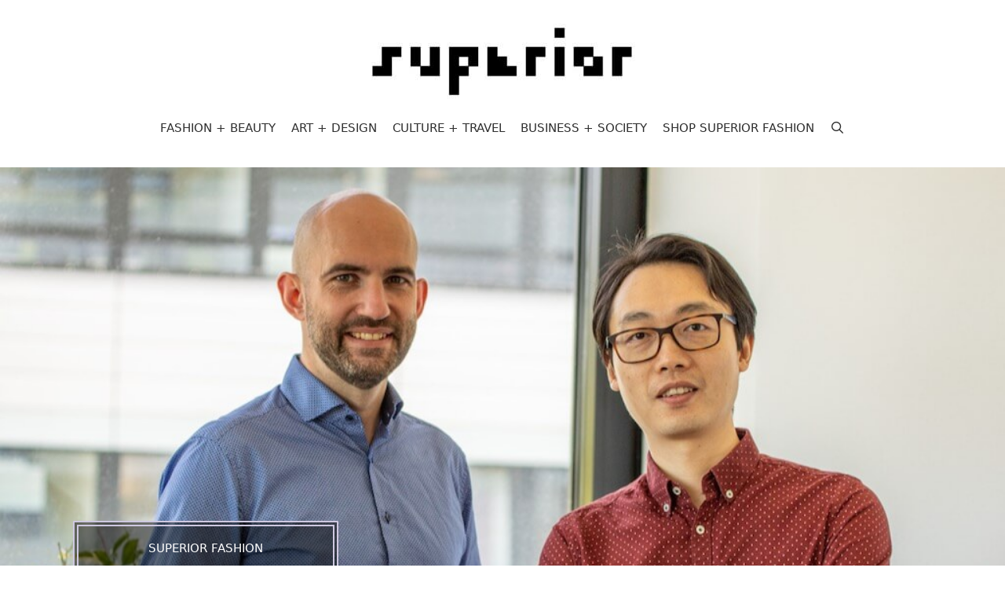

--- FILE ---
content_type: text/html; charset=UTF-8
request_url: https://www.superior-magazine.com/virtual-retail-interview-benedikt-ley-lin-wan-7946/
body_size: 41687
content:
<!DOCTYPE html>
<html lang="en-GB">
<head>
	<meta charset="UTF-8">
	<link rel="profile" href="https://gmpg.org/xfn/11">
	<meta name='robots' content='index, follow, max-image-preview:large, max-snippet:-1, max-video-preview:-1' />
<meta name="viewport" content="width=device-width, initial-scale=1">
	<!-- This site is optimized with the Yoast SEO Premium plugin v17.6 (Yoast SEO v17.6) - https://yoast.com/wordpress/plugins/seo/ -->
	<title>Superior Magazine | Virtual Retail - Smart mobile body scanning</title>
	<meta name="description" content="Virtual Retail developed a technology that can take customers’ body measurements remotely and give size recommendations based on AI" />
	<link rel="canonical" href="https://www.superior-magazine.com/virtual-retail-interview-benedikt-ley-lin-wan-7946/" />
	<meta property="og:locale" content="en_GB" />
	<meta property="og:type" content="article" />
	<meta property="og:title" content="VIRTUAL RETAIL" />
	<meta property="og:description" content="Interview with Benedikt Ley and Dr. Lin Wan" />
	<meta property="og:url" content="https://www.superior-magazine.com/virtual-retail-interview-benedikt-ley-lin-wan-7946/" />
	<meta property="og:site_name" content="SUPERIOR MAGAZINE" />
	<meta property="article:publisher" content="https://www.facebook.com/SuperiorMagazine" />
	<meta property="article:published_time" content="2020-06-06T08:09:48+00:00" />
	<meta property="article:modified_time" content="2020-09-14T14:53:15+00:00" />
	<meta property="og:image" content="https://www.superior-magazine.com/wp-content/uploads/2020/06/virtual-retail-lin-ben-.jpeg" />
	<meta property="og:image:width" content="1024" />
	<meta property="og:image:height" content="615" />
	<meta name="twitter:card" content="summary_large_image" />
	<meta name="twitter:creator" content="@superiormag" />
	<meta name="twitter:site" content="@superiormag" />
	<meta name="twitter:label1" content="Written by" />
	<meta name="twitter:data1" content="Tom Felber" />
	<meta name="twitter:label2" content="Estimated reading time" />
	<meta name="twitter:data2" content="7 minutes" />
	<script type="application/ld+json" class="yoast-schema-graph">{"@context":"https://schema.org","@graph":[{"@type":"Organization","@id":"https://www.superior-magazine.com/#organization","name":"SUPERIOR MAGAZINE","url":"https://www.superior-magazine.com/","sameAs":["https://www.facebook.com/SuperiorMagazine","https://www.instagram.com/superiormag","https://www.pinterest.de/superiormag","https://twitter.com/superiormag"],"logo":{"@type":"ImageObject","@id":"https://www.superior-magazine.com/#logo","inLanguage":"en-GB","url":"https://www.superior-magazine.com/wp-content/uploads/2018/10/superior-logo-b-on-w-250x84-px.jpg","contentUrl":"https://www.superior-magazine.com/wp-content/uploads/2018/10/superior-logo-b-on-w-250x84-px.jpg","width":250,"height":84,"caption":"SUPERIOR MAGAZINE"},"image":{"@id":"https://www.superior-magazine.com/#logo"}},{"@type":"WebSite","@id":"https://www.superior-magazine.com/#website","url":"https://www.superior-magazine.com/","name":"SUPERIOR MAGAZINE","description":"International Magazine for Lifestyle and Business","publisher":{"@id":"https://www.superior-magazine.com/#organization"},"potentialAction":[{"@type":"SearchAction","target":{"@type":"EntryPoint","urlTemplate":"https://www.superior-magazine.com/?s={search_term_string}"},"query-input":"required name=search_term_string"}],"inLanguage":"en-GB"},{"@type":"ImageObject","@id":"https://www.superior-magazine.com/virtual-retail-interview-benedikt-ley-lin-wan-7946/#primaryimage","inLanguage":"en-GB","url":"https://www.superior-magazine.com/wp-content/uploads/2020/06/virtual-retail-lin-ben-.jpeg","contentUrl":"https://www.superior-magazine.com/wp-content/uploads/2020/06/virtual-retail-lin-ben-.jpeg","width":1024,"height":615,"caption":"Superior Magazine - Virtual Retail co-founders Benedikt Ley and Dr. Lin Wan"},{"@type":"WebPage","@id":"https://www.superior-magazine.com/virtual-retail-interview-benedikt-ley-lin-wan-7946/#webpage","url":"https://www.superior-magazine.com/virtual-retail-interview-benedikt-ley-lin-wan-7946/","name":"Superior Magazine | Virtual Retail - Smart mobile body scanning","isPartOf":{"@id":"https://www.superior-magazine.com/#website"},"primaryImageOfPage":{"@id":"https://www.superior-magazine.com/virtual-retail-interview-benedikt-ley-lin-wan-7946/#primaryimage"},"datePublished":"2020-06-06T08:09:48+00:00","dateModified":"2020-09-14T14:53:15+00:00","description":"Virtual Retail developed a technology that can take customers\u2019 body measurements remotely and give size recommendations based on AI","breadcrumb":{"@id":"https://www.superior-magazine.com/virtual-retail-interview-benedikt-ley-lin-wan-7946/#breadcrumb"},"inLanguage":"en-GB","potentialAction":[{"@type":"ReadAction","target":["https://www.superior-magazine.com/virtual-retail-interview-benedikt-ley-lin-wan-7946/"]}]},{"@type":"BreadcrumbList","@id":"https://www.superior-magazine.com/virtual-retail-interview-benedikt-ley-lin-wan-7946/#breadcrumb","itemListElement":[{"@type":"ListItem","position":1,"name":"Home","item":"https://www.superior-magazine.com/"},{"@type":"ListItem","position":2,"name":"VIRTUAL RETAIL"}]},{"@type":"Article","@id":"https://www.superior-magazine.com/virtual-retail-interview-benedikt-ley-lin-wan-7946/#article","isPartOf":{"@id":"https://www.superior-magazine.com/virtual-retail-interview-benedikt-ley-lin-wan-7946/#webpage"},"author":{"@id":"https://www.superior-magazine.com/#/schema/person/6a8c528bf9e78b258000019f7495b493"},"headline":"VIRTUAL RETAIL","datePublished":"2020-06-06T08:09:48+00:00","dateModified":"2020-09-14T14:53:15+00:00","mainEntityOfPage":{"@id":"https://www.superior-magazine.com/virtual-retail-interview-benedikt-ley-lin-wan-7946/#webpage"},"wordCount":1342,"publisher":{"@id":"https://www.superior-magazine.com/#organization"},"image":{"@id":"https://www.superior-magazine.com/virtual-retail-interview-benedikt-ley-lin-wan-7946/#primaryimage"},"thumbnailUrl":"https://www.superior-magazine.com/wp-content/uploads/2020/06/virtual-retail-lin-ben-.jpeg","keywords":["AI","Body Sizing","Fashion","Men","Superior Fashion","Virtual Retail","Women"],"articleSection":["BUSINESS + SOCIETY"],"inLanguage":"en-GB"},{"@type":"Person","@id":"https://www.superior-magazine.com/#/schema/person/6a8c528bf9e78b258000019f7495b493","name":"Tom Felber","image":{"@type":"ImageObject","@id":"https://www.superior-magazine.com/#personlogo","inLanguage":"en-GB","url":"https://secure.gravatar.com/avatar/c67fa70d3a318976ebac25e007f11ec1?s=96&d=mm&r=g","contentUrl":"https://secure.gravatar.com/avatar/c67fa70d3a318976ebac25e007f11ec1?s=96&d=mm&r=g","caption":"Tom Felber"},"url":"https://www.superior-magazine.com/author/tom-felber/"}]}</script>
	<!-- / Yoast SEO Premium plugin. -->


<link rel='dns-prefetch' href='//www.superior-magazine.com' />
<link rel='dns-prefetch' href='//apis.google.com' />
<link rel='dns-prefetch' href='//s.w.org' />
<link rel="alternate" type="application/rss+xml" title="SUPERIOR MAGAZINE &raquo; Feed" href="https://www.superior-magazine.com/feed/" />
<link rel="alternate" type="application/rss+xml" title="SUPERIOR MAGAZINE &raquo; Comments Feed" href="https://www.superior-magazine.com/comments/feed/" />
<link rel="alternate" type="application/rss+xml" title="SUPERIOR MAGAZINE &raquo; VIRTUAL RETAIL Comments Feed" href="https://www.superior-magazine.com/virtual-retail-interview-benedikt-ley-lin-wan-7946/feed/" />
		<!-- This site uses the Google Analytics by MonsterInsights plugin v7.17.0 - Using Analytics tracking - https://www.monsterinsights.com/ -->
							<script src="//www.googletagmanager.com/gtag/js?id=UA-125419101-2"  type="text/javascript" data-cfasync="false"></script>
			<script type="text/javascript" data-cfasync="false">
				var mi_version = '7.17.0';
				var mi_track_user = true;
				var mi_no_track_reason = '';
				
								var disableStr = 'ga-disable-UA-125419101-2';

				/* Function to detect opted out users */
				function __gtagTrackerIsOptedOut() {
					return document.cookie.indexOf( disableStr + '=true' ) > - 1;
				}

				/* Disable tracking if the opt-out cookie exists. */
				if ( __gtagTrackerIsOptedOut() ) {
					window[disableStr] = true;
				}

				/* Opt-out function */
				function __gtagTrackerOptout() {
					document.cookie = disableStr + '=true; expires=Thu, 31 Dec 2099 23:59:59 UTC; path=/';
					window[disableStr] = true;
				}

				if ( 'undefined' === typeof gaOptout ) {
					function gaOptout() {
						__gtagTrackerOptout();
					}
				}
								window.dataLayer = window.dataLayer || [];
				if ( mi_track_user ) {
					function __gtagTracker() {dataLayer.push( arguments );}
					__gtagTracker( 'js', new Date() );
					__gtagTracker( 'set', {
						'developer_id.dZGIzZG' : true,
						                    });
					__gtagTracker( 'config', 'UA-125419101-2', {
						forceSSL:true,anonymize_ip:true,					} );
										window.gtag = __gtagTracker;										(
						function () {
							/* https://developers.google.com/analytics/devguides/collection/analyticsjs/ */
							/* ga and __gaTracker compatibility shim. */
							var noopfn = function () {
								return null;
							};
							var newtracker = function () {
								return new Tracker();
							};
							var Tracker = function () {
								return null;
							};
							var p = Tracker.prototype;
							p.get = noopfn;
							p.set = noopfn;
							p.send = function (){
								var args = Array.prototype.slice.call(arguments);
								args.unshift( 'send' );
								__gaTracker.apply(null, args);
							};
							var __gaTracker = function () {
								var len = arguments.length;
								if ( len === 0 ) {
									return;
								}
								var f = arguments[len - 1];
								if ( typeof f !== 'object' || f === null || typeof f.hitCallback !== 'function' ) {
									if ( 'send' === arguments[0] ) {
										var hitConverted, hitObject = false, action;
										if ( 'event' === arguments[1] ) {
											if ( 'undefined' !== typeof arguments[3] ) {
												hitObject = {
													'eventAction': arguments[3],
													'eventCategory': arguments[2],
													'eventLabel': arguments[4],
													'value': arguments[5] ? arguments[5] : 1,
												}
											}
										}
										if ( typeof arguments[2] === 'object' ) {
											hitObject = arguments[2];
										}
										if ( typeof arguments[5] === 'object' ) {
											Object.assign( hitObject, arguments[5] );
										}
										if ( 'undefined' !== typeof (
											arguments[1].hitType
										) ) {
											hitObject = arguments[1];
										}
										if ( hitObject ) {
											action = 'timing' === arguments[1].hitType ? 'timing_complete' : hitObject.eventAction;
											hitConverted = mapArgs( hitObject );
											__gtagTracker( 'event', action, hitConverted );
										}
									}
									return;
								}

								function mapArgs( args ) {
									var gaKey, hit = {};
									var gaMap = {
										'eventCategory': 'event_category',
										'eventAction': 'event_action',
										'eventLabel': 'event_label',
										'eventValue': 'event_value',
										'nonInteraction': 'non_interaction',
										'timingCategory': 'event_category',
										'timingVar': 'name',
										'timingValue': 'value',
										'timingLabel': 'event_label',
									};
									for ( gaKey in gaMap ) {
										if ( 'undefined' !== typeof args[gaKey] ) {
											hit[gaMap[gaKey]] = args[gaKey];
										}
									}
									return hit;
								}

								try {
									f.hitCallback();
								} catch ( ex ) {
								}
							};
							__gaTracker.create = newtracker;
							__gaTracker.getByName = newtracker;
							__gaTracker.getAll = function () {
								return [];
							};
							__gaTracker.remove = noopfn;
							__gaTracker.loaded = true;
							window['__gaTracker'] = __gaTracker;
						}
					)();
									} else {
										console.log( "" );
					( function () {
							function __gtagTracker() {
								return null;
							}
							window['__gtagTracker'] = __gtagTracker;
							window['gtag'] = __gtagTracker;
					} )();
									}
			</script>
				<!-- / Google Analytics by MonsterInsights -->
		    <script type="text/javascript">
        /* Google Analytics Opt-Out by WP-Buddy | https://wp-buddy.com/products/plugins/google-analytics-opt-out */
				        var gaoop_disable_str = disableStr;
		        if (document.cookie.indexOf(gaoop_disable_str + '=true') > -1) {
            window[gaoop_disable_str] = true;
        }

        function gaoop_analytics_optout() {
            document.cookie = gaoop_disable_str + '=true; expires=Thu, 31 Dec 2099 23:59:59 UTC; SameSite=Strict; path=/';
            window[gaoop_disable_str] = true;
			alert('Thanks. We have set a cookie so that Google Analytics data collection will be disabled on your next visit.');        }
		    </script>
			<script>
			window._wpemojiSettings = {"baseUrl":"https:\/\/s.w.org\/images\/core\/emoji\/13.0.1\/72x72\/","ext":".png","svgUrl":"https:\/\/s.w.org\/images\/core\/emoji\/13.0.1\/svg\/","svgExt":".svg","source":{"concatemoji":"https:\/\/www.superior-magazine.com\/wp-includes\/js\/wp-emoji-release.min.js?ver=5.7.14"}};
			!function(e,a,t){var n,r,o,i=a.createElement("canvas"),p=i.getContext&&i.getContext("2d");function s(e,t){var a=String.fromCharCode;p.clearRect(0,0,i.width,i.height),p.fillText(a.apply(this,e),0,0);e=i.toDataURL();return p.clearRect(0,0,i.width,i.height),p.fillText(a.apply(this,t),0,0),e===i.toDataURL()}function c(e){var t=a.createElement("script");t.src=e,t.defer=t.type="text/javascript",a.getElementsByTagName("head")[0].appendChild(t)}for(o=Array("flag","emoji"),t.supports={everything:!0,everythingExceptFlag:!0},r=0;r<o.length;r++)t.supports[o[r]]=function(e){if(!p||!p.fillText)return!1;switch(p.textBaseline="top",p.font="600 32px Arial",e){case"flag":return s([127987,65039,8205,9895,65039],[127987,65039,8203,9895,65039])?!1:!s([55356,56826,55356,56819],[55356,56826,8203,55356,56819])&&!s([55356,57332,56128,56423,56128,56418,56128,56421,56128,56430,56128,56423,56128,56447],[55356,57332,8203,56128,56423,8203,56128,56418,8203,56128,56421,8203,56128,56430,8203,56128,56423,8203,56128,56447]);case"emoji":return!s([55357,56424,8205,55356,57212],[55357,56424,8203,55356,57212])}return!1}(o[r]),t.supports.everything=t.supports.everything&&t.supports[o[r]],"flag"!==o[r]&&(t.supports.everythingExceptFlag=t.supports.everythingExceptFlag&&t.supports[o[r]]);t.supports.everythingExceptFlag=t.supports.everythingExceptFlag&&!t.supports.flag,t.DOMReady=!1,t.readyCallback=function(){t.DOMReady=!0},t.supports.everything||(n=function(){t.readyCallback()},a.addEventListener?(a.addEventListener("DOMContentLoaded",n,!1),e.addEventListener("load",n,!1)):(e.attachEvent("onload",n),a.attachEvent("onreadystatechange",function(){"complete"===a.readyState&&t.readyCallback()})),(n=t.source||{}).concatemoji?c(n.concatemoji):n.wpemoji&&n.twemoji&&(c(n.twemoji),c(n.wpemoji)))}(window,document,window._wpemojiSettings);
		</script>
		<style>
img.wp-smiley,
img.emoji {
	display: inline !important;
	border: none !important;
	box-shadow: none !important;
	height: 1em !important;
	width: 1em !important;
	margin: 0 .07em !important;
	vertical-align: -0.1em !important;
	background: none !important;
	padding: 0 !important;
}
</style>
	<link rel='stylesheet' id='wp-block-library-css'  href='https://www.superior-magazine.com/wp-includes/css/dist/block-library/style.min.css?ver=5.7.14' media='all' />
<link rel='stylesheet' id='ae-pro-css-css'  href='https://www.superior-magazine.com/wp-content/plugins/anywhere-elementor-pro/includes/assets/css/ae-pro.min.css?ver=2.21.3' media='all' />
<link rel='stylesheet' id='bootstrap-css'  href='https://www.superior-magazine.com/wp-content/plugins/modal-for-elementor/css/bootstrap.css?ver=5.7.14' media='all' />
<link rel='stylesheet' id='modal-popup-css'  href='https://www.superior-magazine.com/wp-content/plugins/modal-for-elementor/css/popup.css?ver=5.7.14' media='all' />
<link rel='stylesheet' id='wpforms-full-css'  href='https://www.superior-magazine.com/wp-content/plugins/wpforms-lite/assets/css/wpforms-full.min.css?ver=1.7.1.2' media='all' />
<link rel='stylesheet' id='03ab8f90e-css'  href='https://www.superior-magazine.com/wp-content/uploads/essential-addons-elementor/734e5f942.min.css?ver=1769071157' media='all' />
<link rel='stylesheet' id='vegas-css-css'  href='https://www.superior-magazine.com/wp-content/plugins/anywhere-elementor-pro/includes/assets/lib/vegas/vegas.min.css?ver=2.4.0' media='all' />
<link rel='stylesheet' id='generate-style-grid-css'  href='https://www.superior-magazine.com/wp-content/themes/generatepress/assets/css/unsemantic-grid.min.css?ver=3.1.0' media='all' />
<link rel='stylesheet' id='generate-style-css'  href='https://www.superior-magazine.com/wp-content/themes/generatepress/assets/css/style.min.css?ver=3.1.0' media='all' />
<style id='generate-style-inline-css'>
#secondary-navigation {display:none}.generate-page-header, .page-header-image, .page-header-image-single {display:none}
body{background-color:#ffffff;color:#3a3a3a;}a{color:#3a3a3a;}a:hover, a:focus, a:active{color:#9c9c9c;}body .grid-container{max-width:1280px;}.wp-block-group__inner-container{max-width:1280px;margin-left:auto;margin-right:auto;}.generate-back-to-top{font-size:20px;border-radius:3px;position:fixed;bottom:30px;right:30px;line-height:40px;width:40px;text-align:center;z-index:10;transition:opacity 300ms ease-in-out;}.navigation-search{position:absolute;left:-99999px;pointer-events:none;visibility:hidden;z-index:20;width:100%;top:0;transition:opacity 100ms ease-in-out;opacity:0;}.navigation-search.nav-search-active{left:0;right:0;pointer-events:auto;visibility:visible;opacity:1;}.navigation-search input[type="search"]{outline:0;border:0;vertical-align:bottom;line-height:1;opacity:0.9;width:100%;z-index:20;border-radius:0;-webkit-appearance:none;height:60px;}.navigation-search input::-ms-clear{display:none;width:0;height:0;}.navigation-search input::-ms-reveal{display:none;width:0;height:0;}.navigation-search input::-webkit-search-decoration, .navigation-search input::-webkit-search-cancel-button, .navigation-search input::-webkit-search-results-button, .navigation-search input::-webkit-search-results-decoration{display:none;}.main-navigation li.search-item{z-index:21;}li.search-item.active{transition:opacity 100ms ease-in-out;}.nav-left-sidebar .main-navigation li.search-item.active,.nav-right-sidebar .main-navigation li.search-item.active{width:auto;display:inline-block;float:right;}.gen-sidebar-nav .navigation-search{top:auto;bottom:0;}:root{--contrast:#222222;--contrast-2:#575760;--contrast-3:#b2b2be;--base:#f0f0f0;--base-2:#f7f8f9;--base-3:#ffffff;--accent:#1e73be;}.has-contrast-color{color:#222222;}.has-contrast-background-color{background-color:#222222;}.has-contrast-2-color{color:#575760;}.has-contrast-2-background-color{background-color:#575760;}.has-contrast-3-color{color:#b2b2be;}.has-contrast-3-background-color{background-color:#b2b2be;}.has-base-color{color:#f0f0f0;}.has-base-background-color{background-color:#f0f0f0;}.has-base-2-color{color:#f7f8f9;}.has-base-2-background-color{background-color:#f7f8f9;}.has-base-3-color{color:#ffffff;}.has-base-3-background-color{background-color:#ffffff;}.has-accent-color{color:#1e73be;}.has-accent-background-color{background-color:#1e73be;}body, button, input, select, textarea{font-family:-apple-system, system-ui, BlinkMacSystemFont, "Segoe UI", Helvetica, Arial, sans-serif, "Apple Color Emoji", "Segoe UI Emoji", "Segoe UI Symbol";}body{line-height:1.5;}.entry-content > [class*="wp-block-"]:not(:last-child){margin-bottom:1.5em;}.main-title{font-size:45px;}.main-navigation .main-nav ul ul li a{font-size:14px;}.sidebar .widget, .footer-widgets .widget{font-size:17px;}h1{font-weight:300;font-size:40px;}h2{font-weight:300;font-size:30px;}h3{font-size:20px;}h4{font-size:inherit;}h5{font-size:inherit;}@media (max-width:768px){.main-title{font-size:30px;}h1{font-size:30px;}h2{font-size:25px;}}.top-bar{background-color:#636363;color:#ffffff;}.top-bar a{color:#ffffff;}.top-bar a:hover{color:#303030;}.site-header{background-color:#ffffff;color:#3a3a3a;}.site-header a{color:#3a3a3a;}.main-title a,.main-title a:hover{color:#222222;}.site-description{color:#757575;}.mobile-menu-control-wrapper .menu-toggle,.mobile-menu-control-wrapper .menu-toggle:hover,.mobile-menu-control-wrapper .menu-toggle:focus,.has-inline-mobile-toggle #site-navigation.toggled{background-color:rgba(0, 0, 0, 0.02);}.main-navigation,.main-navigation ul ul{background-color:#ffffff;}.main-navigation .main-nav ul li a, .main-navigation .menu-toggle, .main-navigation .menu-bar-items{color:#2e2e2e;}.main-navigation .main-nav ul li:not([class*="current-menu-"]):hover > a, .main-navigation .main-nav ul li:not([class*="current-menu-"]):focus > a, .main-navigation .main-nav ul li.sfHover:not([class*="current-menu-"]) > a, .main-navigation .menu-bar-item:hover > a, .main-navigation .menu-bar-item.sfHover > a{color:#999999;background-color:#ffffff;}button.menu-toggle:hover,button.menu-toggle:focus,.main-navigation .mobile-bar-items a,.main-navigation .mobile-bar-items a:hover,.main-navigation .mobile-bar-items a:focus{color:#2e2e2e;}.main-navigation .main-nav ul li[class*="current-menu-"] > a{color:#999999;background-color:#ffffff;}.navigation-search input[type="search"],.navigation-search input[type="search"]:active, .navigation-search input[type="search"]:focus, .main-navigation .main-nav ul li.search-item.active > a, .main-navigation .menu-bar-items .search-item.active > a{color:#999999;background-color:#ffffff;}.main-navigation ul ul{background-color:#999999;}.main-navigation .main-nav ul ul li a{color:#ffffff;}.main-navigation .main-nav ul ul li:not([class*="current-menu-"]):hover > a,.main-navigation .main-nav ul ul li:not([class*="current-menu-"]):focus > a, .main-navigation .main-nav ul ul li.sfHover:not([class*="current-menu-"]) > a{color:#666666;background-color:#999999;}.main-navigation .main-nav ul ul li[class*="current-menu-"] > a{color:#ffffff;background-color:#4f4f4f;}.separate-containers .inside-article, .separate-containers .comments-area, .separate-containers .page-header, .one-container .container, .separate-containers .paging-navigation, .inside-page-header{background-color:#ffffff;}.entry-meta{color:#595959;}.entry-meta a{color:#595959;}.entry-meta a:hover{color:#1e73be;}.sidebar .widget{background-color:#ffffff;}.sidebar .widget .widget-title{color:#000000;}.footer-widgets{background-color:#2e2e2e;}.footer-widgets a{color:#9c9c9c;}.footer-widgets a:hover{color:#ffffff;}.footer-widgets .widget-title{color:#2e2e2e;}.site-info{color:#ffffff;background-color:#222222;}.site-info a{color:#ffffff;}.site-info a:hover{color:#606060;}.footer-bar .widget_nav_menu .current-menu-item a{color:#606060;}input[type="text"],input[type="email"],input[type="url"],input[type="password"],input[type="search"],input[type="tel"],input[type="number"],textarea,select{color:#666666;background-color:#fafafa;border-color:#cccccc;}input[type="text"]:focus,input[type="email"]:focus,input[type="url"]:focus,input[type="password"]:focus,input[type="search"]:focus,input[type="tel"]:focus,input[type="number"]:focus,textarea:focus,select:focus{color:#666666;background-color:#ffffff;border-color:#bfbfbf;}button,html input[type="button"],input[type="reset"],input[type="submit"],a.button,a.wp-block-button__link:not(.has-background){color:#ffffff;background-color:#666666;}button:hover,html input[type="button"]:hover,input[type="reset"]:hover,input[type="submit"]:hover,a.button:hover,button:focus,html input[type="button"]:focus,input[type="reset"]:focus,input[type="submit"]:focus,a.button:focus,a.wp-block-button__link:not(.has-background):active,a.wp-block-button__link:not(.has-background):focus,a.wp-block-button__link:not(.has-background):hover{color:#ffffff;background-color:#3f3f3f;}a.generate-back-to-top{background-color:rgba( 0,0,0,0.4 );color:#ffffff;}a.generate-back-to-top:hover,a.generate-back-to-top:focus{background-color:rgba( 0,0,0,0.6 );color:#ffffff;}@media (max-width: 768px){.main-navigation .menu-bar-item:hover > a, .main-navigation .menu-bar-item.sfHover > a{background:none;color:#2e2e2e;}}.inside-top-bar{padding:10px;}.inside-header{padding:30px 30px 15px 30px;}.separate-containers .inside-article, .separate-containers .comments-area, .separate-containers .page-header, .separate-containers .paging-navigation, .one-container .site-content, .inside-page-header{padding:30px 0px 0px 0px;}.site-main .wp-block-group__inner-container{padding:30px 0px 0px 0px;}.entry-content .alignwide, body:not(.no-sidebar) .entry-content .alignfull{margin-left:-0px;width:calc(100% + 0px);max-width:calc(100% + 0px);}.one-container.right-sidebar .site-main,.one-container.both-right .site-main{margin-right:0px;}.one-container.left-sidebar .site-main,.one-container.both-left .site-main{margin-left:0px;}.one-container.both-sidebars .site-main{margin:0px;}.main-navigation .main-nav ul li a,.menu-toggle,.main-navigation .mobile-bar-items a{padding-left:10px;padding-right:10px;line-height:40px;}.main-navigation .main-nav ul ul li a{padding:20px 10px 20px 10px;}.navigation-search input[type="search"]{height:40px;}.rtl .menu-item-has-children .dropdown-menu-toggle{padding-left:10px;}.menu-item-has-children .dropdown-menu-toggle{padding-right:10px;}.menu-item-has-children ul .dropdown-menu-toggle{padding-top:20px;padding-bottom:20px;margin-top:-20px;}.rtl .main-navigation .main-nav ul li.menu-item-has-children > a{padding-right:10px;}.site-info{padding:20px;}@media (max-width:768px){.separate-containers .inside-article, .separate-containers .comments-area, .separate-containers .page-header, .separate-containers .paging-navigation, .one-container .site-content, .inside-page-header{padding:0px 20px 0px 20px;}.site-main .wp-block-group__inner-container{padding:0px 20px 0px 20px;}.site-info{padding-right:10px;padding-left:10px;}.entry-content .alignwide, body:not(.no-sidebar) .entry-content .alignfull{margin-left:-20px;width:calc(100% + 40px);max-width:calc(100% + 40px);}}.one-container .sidebar .widget{padding:0px;}/* End cached CSS */@media (max-width: 768px){.main-navigation .menu-toggle,.main-navigation .mobile-bar-items,.sidebar-nav-mobile:not(#sticky-placeholder){display:block;}.main-navigation ul,.gen-sidebar-nav{display:none;}[class*="nav-float-"] .site-header .inside-header > *{float:none;clear:both;}}
.dynamic-author-image-rounded{border-radius:100%;}.dynamic-featured-image, .dynamic-author-image{vertical-align:middle;}.one-container.blog .dynamic-content-template:not(:last-child), .one-container.archive .dynamic-content-template:not(:last-child){padding-bottom:0px;}.dynamic-entry-excerpt > p:last-child{margin-bottom:0px;}
.main-navigation .navigation-logo img {height:40px;}@media (max-width: 1290px) {.main-navigation .navigation-logo.site-logo {margin-left:0;}body.sticky-menu-logo.nav-float-left .main-navigation .site-logo.navigation-logo {margin-right:0;}}.main-navigation .main-nav ul li a,.menu-toggle,.main-navigation .mobile-bar-items a{transition: line-height 300ms ease}.main-navigation.toggled .main-nav > ul{background-color: #ffffff}
@media (max-width: 1024px),(min-width:1025px){.main-navigation.sticky-navigation-transition .main-nav > ul > li > a,.sticky-navigation-transition .menu-toggle,.main-navigation.sticky-navigation-transition .mobile-bar-items a, .sticky-navigation-transition .navigation-branding .main-title{line-height:50px;}.main-navigation.sticky-navigation-transition .site-logo img, .main-navigation.sticky-navigation-transition .navigation-search input[type="search"], .main-navigation.sticky-navigation-transition .navigation-branding img{height:50px;}}
</style>
<link rel='stylesheet' id='generate-mobile-style-css'  href='https://www.superior-magazine.com/wp-content/themes/generatepress/assets/css/mobile.min.css?ver=3.1.0' media='all' />
<link rel='stylesheet' id='generate-font-icons-css'  href='https://www.superior-magazine.com/wp-content/themes/generatepress/assets/css/components/font-icons.min.css?ver=3.1.0' media='all' />
<link rel='stylesheet' id='borlabs-cookie-css'  href='https://www.superior-magazine.com/wp-content/cache/borlabs-cookie/borlabs-cookie_1_en.css?ver=2.2.28-13' media='all' />
<link rel='stylesheet' id='nextgen_widgets_style-css'  href='https://www.superior-magazine.com/wp-content/plugins/nextgen-gallery/products/photocrati_nextgen/modules/widget/static/widgets.css?ver=3.17' media='all' />
<link rel='stylesheet' id='nextgen_basic_thumbnails_style-css'  href='https://www.superior-magazine.com/wp-content/plugins/nextgen-gallery/products/photocrati_nextgen/modules/nextgen_basic_gallery/static/thumbnails/nextgen_basic_thumbnails.css?ver=3.17' media='all' />
<link rel='stylesheet' id='nextgen_basic_slideshow_style-css'  href='https://www.superior-magazine.com/wp-content/plugins/nextgen-gallery/products/photocrati_nextgen/modules/nextgen_basic_gallery/static/slideshow/ngg_basic_slideshow.css?ver=3.17' media='all' />
<link rel='stylesheet' id='generate-blog-images-css'  href='https://www.superior-magazine.com/wp-content/plugins/gp-premium/blog/functions/css/featured-images.min.css?ver=2.1.1' media='all' />
<link rel='stylesheet' id='generate-sticky-css'  href='https://www.superior-magazine.com/wp-content/plugins/gp-premium/menu-plus/functions/css/sticky.min.css?ver=2.1.1' media='all' />
<link rel='stylesheet' id='generate-menu-logo-css'  href='https://www.superior-magazine.com/wp-content/plugins/gp-premium/menu-plus/functions/css/menu-logo.min.css?ver=2.1.1' media='all' />
<style id='generate-menu-logo-inline-css'>
@media (max-width: 768px){.sticky-menu-logo .navigation-stick:not(.mobile-header-navigation) .menu-toggle,.menu-logo .main-navigation:not(.mobile-header-navigation) .menu-toggle{display:inline-block;clear:none;width:auto;float:right;}.sticky-menu-logo .navigation-stick:not(.mobile-header-navigation) .mobile-bar-items,.menu-logo .main-navigation:not(.mobile-header-navigation) .mobile-bar-items{position:relative;float:right;}.regular-menu-logo .main-navigation:not(.navigation-stick):not(.mobile-header-navigation) .menu-toggle{display:inline-block;clear:none;width:auto;float:right;}.regular-menu-logo .main-navigation:not(.navigation-stick):not(.mobile-header-navigation) .mobile-bar-items{position:relative;float:right;}body[class*="nav-float-"].menu-logo-enabled:not(.sticky-menu-logo) .main-navigation .main-nav{display:block;}.sticky-menu-logo.nav-float-left .navigation-stick:not(.mobile-header-navigation) .menu-toggle,.menu-logo.nav-float-left .main-navigation:not(.mobile-header-navigation) .menu-toggle,.regular-menu-logo.nav-float-left .main-navigation:not(.navigation-stick):not(.mobile-header-navigation) .menu-toggle{float:left;}}
</style>
<link rel='stylesheet' id='elementor-frontend-legacy-css'  href='https://www.superior-magazine.com/wp-content/plugins/elementor/assets/css/frontend-legacy.min.css?ver=3.4.8' media='all' />
<link rel='stylesheet' id='elementor-frontend-css'  href='https://www.superior-magazine.com/wp-content/plugins/elementor/assets/css/frontend.min.css?ver=3.4.8' media='all' />
<link rel='stylesheet' id='elementor-post-10408-css'  href='https://www.superior-magazine.com/wp-content/uploads/elementor/css/post-10408.css?ver=1637642314' media='all' />
<link rel='stylesheet' id='elementor-icons-shared-0-css'  href='https://www.superior-magazine.com/wp-content/plugins/elementor/assets/lib/font-awesome/css/fontawesome.min.css?ver=5.15.3' media='all' />
<link rel='stylesheet' id='elementor-icons-fa-solid-css'  href='https://www.superior-magazine.com/wp-content/plugins/elementor/assets/lib/font-awesome/css/solid.min.css?ver=5.15.3' media='all' />
<link rel='stylesheet' id='elementor-icons-fa-brands-css'  href='https://www.superior-magazine.com/wp-content/plugins/elementor/assets/lib/font-awesome/css/brands.min.css?ver=5.15.3' media='all' />
<script src='https://www.superior-magazine.com/wp-includes/js/jquery/jquery.min.js?ver=3.5.1' id='jquery-core-js'></script>
<script src='https://www.superior-magazine.com/wp-includes/js/jquery/jquery-migrate.min.js?ver=3.3.2' id='jquery-migrate-js'></script>
<script id='monsterinsights-frontend-script-js-extra'>
var monsterinsights_frontend = {"js_events_tracking":"true","download_extensions":"doc,pdf,ppt,zip,xls,docx,pptx,xlsx","inbound_paths":"[]","home_url":"https:\/\/www.superior-magazine.com","hash_tracking":"false","ua":"UA-125419101-2"};
</script>
<script src='https://www.superior-magazine.com/wp-content/plugins/google-analytics-premium/assets/js/frontend-gtag.min.js?ver=7.17.0' id='monsterinsights-frontend-script-js'></script>
<script src='https://www.superior-magazine.com/wp-content/plugins/modal-for-elementor/js/jquery.cookie.js' id='jquery-cookie-js'></script>
<script id='borlabs-cookie-prioritize-js-extra'>
var borlabsCookiePrioritized = {"domain":"www.superior-magazine.com","path":"\/","version":"1","bots":"1","optInJS":{"statistics":{"google-analytics":"[base64]"},"marketing":{"facebook-pixel":"[base64]"}}};
</script>
<script src='https://www.superior-magazine.com/wp-content/plugins/borlabs-cookie/javascript/borlabs-cookie-prioritize.min.js?ver=2.2.28' id='borlabs-cookie-prioritize-js'></script>
<link rel="https://api.w.org/" href="https://www.superior-magazine.com/wp-json/" /><link rel="alternate" type="application/json" href="https://www.superior-magazine.com/wp-json/wp/v2/posts/7946" /><link rel="EditURI" type="application/rsd+xml" title="RSD" href="https://www.superior-magazine.com/xmlrpc.php?rsd" />
<link rel="wlwmanifest" type="application/wlwmanifest+xml" href="https://www.superior-magazine.com/wp-includes/wlwmanifest.xml" /> 
<meta name="generator" content="WordPress 5.7.14" />
<link rel='shortlink' href='https://www.superior-magazine.com/?p=7946' />
<link rel="alternate" type="application/json+oembed" href="https://www.superior-magazine.com/wp-json/oembed/1.0/embed?url=https%3A%2F%2Fwww.superior-magazine.com%2Fvirtual-retail-interview-benedikt-ley-lin-wan-7946%2F" />
<link rel="alternate" type="text/xml+oembed" href="https://www.superior-magazine.com/wp-json/oembed/1.0/embed?url=https%3A%2F%2Fwww.superior-magazine.com%2Fvirtual-retail-interview-benedikt-ley-lin-wan-7946%2F&#038;format=xml" />

<!-- This site is using AdRotate v5.8.21 to display their advertisements - https://ajdg.solutions/ -->
<!-- AdRotate CSS -->
<style type="text/css" media="screen">
	.g { margin:0px; padding:0px; overflow:hidden; line-height:1; zoom:1; }
	.g img { height:auto; }
	.g-col { position:relative; float:left; }
	.g-col:first-child { margin-left: 0; }
	.g-col:last-child { margin-right: 0; }
	@media only screen and (max-width: 480px) {
		.g-col, .g-dyn, .g-single { width:100%; margin-left:0; margin-right:0; }
	}
</style>
<!-- /AdRotate CSS -->

<style type="text/css">/** Google Analytics Opt Out Custom CSS **/.gaoop {color: #ffffff; line-height: 2; position: fixed; bottom: 0; left: 0; width: 100%; -webkit-box-shadow: 0 4px 15px rgba(0, 0, 0, 0.4); -moz-box-shadow: 0 4px 15px rgba(0, 0, 0, 0.4); box-shadow: 0 4px 15px rgba(0, 0, 0, 0.4); background-color: #0E90D2; padding: 1rem; margin: 0; display: flex; align-items: center; justify-content: space-between; } .gaoop-hidden {display: none; } .gaoop-checkbox:checked + .gaoop {width: auto; right: 0; left: auto; opacity: 0.5; ms-filter: "progid:DXImageTransform.Microsoft.Alpha(Opacity=50)"; filter: alpha(opacity=50); -moz-opacity: 0.5; -khtml-opacity: 0.5; } .gaoop-checkbox:checked + .gaoop .gaoop-close-icon {display: none; } .gaoop-checkbox:checked + .gaoop .gaoop-opt-out-content {display: none; } input.gaoop-checkbox {display: none; } .gaoop a {color: #67C2F0; text-decoration: none; } .gaoop a:hover {color: #ffffff; text-decoration: underline; } .gaoop-info-icon {margin: 0; padding: 0; cursor: pointer; } .gaoop svg {position: relative; margin: 0; padding: 0; width: auto; height: 25px; } .gaoop-close-icon {cursor: pointer; position: relative; opacity: 0.5; ms-filter: "progid:DXImageTransform.Microsoft.Alpha(Opacity=50)"; filter: alpha(opacity=50); -moz-opacity: 0.5; -khtml-opacity: 0.5; margin: 0; padding: 0; text-align: center; vertical-align: top; display: inline-block; } .gaoop-close-icon:hover {z-index: 1; opacity: 1; ms-filter: "progid:DXImageTransform.Microsoft.Alpha(Opacity=100)"; filter: alpha(opacity=100); -moz-opacity: 1; -khtml-opacity: 1; } .gaoop_closed .gaoop-opt-out-link, .gaoop_closed .gaoop-close-icon {display: none; } .gaoop_closed:hover {opacity: 1; ms-filter: "progid:DXImageTransform.Microsoft.Alpha(Opacity=100)"; filter: alpha(opacity=100); -moz-opacity: 1; -khtml-opacity: 1; } .gaoop_closed .gaoop-opt-out-content {display: none; } .gaoop_closed .gaoop-info-icon {width: 100%; } .gaoop-opt-out-content {display: inline-block; vertical-align: top; } </style><link rel="pingback" href="https://www.superior-magazine.com/xmlrpc.php">

<!-- Facebook Pixel Code -->
<script type='text/javascript'>
!function(f,b,e,v,n,t,s){if(f.fbq)return;n=f.fbq=function(){n.callMethod?
n.callMethod.apply(n,arguments):n.queue.push(arguments)};if(!f._fbq)f._fbq=n;
n.push=n;n.loaded=!0;n.version='2.0';n.queue=[];t=b.createElement(e);t.async=!0;
t.src=v;s=b.getElementsByTagName(e)[0];s.parentNode.insertBefore(t,s)}(window,
document,'script','https://connect.facebook.net/en_US/fbevents.js');
</script>
<!-- End Facebook Pixel Code -->
<script type='text/javascript'>
  fbq('init', '386030722316964', {}, {
    "agent": "wordpress-5.7.14-3.0.6"
});
</script><script type='text/javascript'>
  fbq('track', 'PageView', []);
</script>
<!-- Facebook Pixel Code -->
<noscript>
<img height="1" width="1" style="display:none" alt="fbpx"
src="https://www.facebook.com/tr?id=386030722316964&ev=PageView&noscript=1" />
</noscript>
<!-- End Facebook Pixel Code -->
<link rel="icon" href="https://www.superior-magazine.com/wp-content/uploads/2018/10/cropped-superior-icon-b-on-w-600-px-32x32.jpg" sizes="32x32" />
<link rel="icon" href="https://www.superior-magazine.com/wp-content/uploads/2018/10/cropped-superior-icon-b-on-w-600-px-192x192.jpg" sizes="192x192" />
<link rel="apple-touch-icon" href="https://www.superior-magazine.com/wp-content/uploads/2018/10/cropped-superior-icon-b-on-w-600-px-180x180.jpg" />
<meta name="msapplication-TileImage" content="https://www.superior-magazine.com/wp-content/uploads/2018/10/cropped-superior-icon-b-on-w-600-px-270x270.jpg" />
<link rel='stylesheet' id='elementor-post-10289-css'  href='https://www.superior-magazine.com/wp-content/uploads/elementor/css/post-10289.css?ver=1637611166' media='all' />
<link rel='stylesheet' id='elementor-post-2673-css'  href='https://www.superior-magazine.com/wp-content/uploads/elementor/css/post-2673.css?ver=1637609571' media='all' />
<link rel='stylesheet' id='elementor-icons-css'  href='https://www.superior-magazine.com/wp-content/plugins/elementor/assets/lib/eicons/css/elementor-icons.min.css?ver=5.13.0' media='all' />
<style id='elementor-icons-inline-css'>

		.elementor-add-new-section .elementor-add-templately-promo-button{
            background-color: #5d4fff;
            background-image: url(https://www.superior-magazine.com/wp-content/plugins/essential-addons-for-elementor-lite/assets/admin/images/templately/logo-icon.svg);
            background-repeat: no-repeat;
            background-position: center center;
            margin-left: 5px;
            position: relative;
            bottom: 5px;
        }
</style>
<link rel='stylesheet' id='elementor-post-7857-css'  href='https://www.superior-magazine.com/wp-content/uploads/elementor/css/post-7857.css?ver=1637609569' media='all' />
<link rel='stylesheet' id='elementor-pro-css'  href='https://www.superior-magazine.com/wp-content/plugins/elementor-pro/assets/css/frontend.min.css?ver=3.5.1' media='all' />
<link rel='stylesheet' id='font-awesome-5-all-css'  href='https://www.superior-magazine.com/wp-content/plugins/elementor/assets/lib/font-awesome/css/all.min.css?ver=4.9.6' media='all' />
<link rel='stylesheet' id='font-awesome-4-shim-css'  href='https://www.superior-magazine.com/wp-content/plugins/elementor/assets/lib/font-awesome/css/v4-shims.min.css?ver=4.9.6' media='all' />
<link rel='stylesheet' id='e-animations-css'  href='https://www.superior-magazine.com/wp-content/plugins/elementor/assets/lib/animations/animations.min.css?ver=3.4.8' media='all' />
<link rel='stylesheet' id='google-fonts-1-css'  href='https://fonts.googleapis.com/css?family=Roboto%3A100%2C100italic%2C200%2C200italic%2C300%2C300italic%2C400%2C400italic%2C500%2C500italic%2C600%2C600italic%2C700%2C700italic%2C800%2C800italic%2C900%2C900italic%7CRoboto+Slab%3A100%2C100italic%2C200%2C200italic%2C300%2C300italic%2C400%2C400italic%2C500%2C500italic%2C600%2C600italic%2C700%2C700italic%2C800%2C800italic%2C900%2C900italic&#038;display=auto&#038;ver=5.7.14' media='all' />
</head>

<body class="post-template-default single single-post postid-7946 single-format-standard wp-custom-logo wp-embed-responsive post-image-above-header post-image-aligned-center sticky-menu-no-transition sticky-enabled sticky-menu-logo menu-logo-enabled both-sticky-menu no-sidebar nav-below-header one-container contained-header active-footer-widgets-2 nav-search-enabled nav-aligned-center header-aligned-center dropdown-hover elementor-default elementor-kit-7857" itemtype="https://schema.org/Blog" itemscope>
	<a class="screen-reader-text skip-link" href="#content" title="Skip to content">Skip to content</a>		<header class="site-header grid-container grid-parent" id="masthead" aria-label="Site"  itemtype="https://schema.org/WPHeader" itemscope>
			<div class="inside-header grid-container grid-parent">
				<div class="site-logo">
					<a href="https://www.superior-magazine.com/" title="SUPERIOR MAGAZINE" rel="home">
						<img  class="header-image is-logo-image" alt="SUPERIOR MAGAZINE" src="https://www.superior-magazine.com/wp-content/uploads/2018/10/cropped-superior-logo-b-on-w-350x117-px.jpg" title="SUPERIOR MAGAZINE" srcset="https://www.superior-magazine.com/wp-content/uploads/2018/10/cropped-superior-logo-b-on-w-350x117-px.jpg 1x, https://www.superior-magazine.com/wp-content/uploads/2018/10/superior-logo-b-on-w-500x167-px.jpg 2x" width="350" height="98" />
					</a>
				</div>			</div>
		</header>
				<nav class="main-navigation grid-container grid-parent sub-menu-right" id="site-navigation" aria-label="Primary"  itemtype="https://schema.org/SiteNavigationElement" itemscope>
			<div class="inside-navigation">
				<div class="site-logo sticky-logo navigation-logo">
					<a href="https://www.superior-magazine.com/" title="SUPERIOR MAGAZINE" rel="home">
						<img src="https://www.superior-magazine.com/wp-content/uploads/2018/10/superior-logo-b-on-w-250x84-px.jpg" alt="SUPERIOR MAGAZINE" class="is-logo-image" />
					</a>
				</div><form method="get" class="search-form navigation-search" action="https://www.superior-magazine.com/">
					<input type="search" class="search-field" value="" name="s" title="Search" />
				</form>		<div class="mobile-bar-items">
						<span class="search-item">
				<a aria-label="Open Search Bar" href="#">
									</a>
			</span>
		</div>
						<button class="menu-toggle" aria-controls="primary-menu" aria-expanded="false">
					<span class="mobile-menu">Menu</span>				</button>
				<div id="primary-menu" class="main-nav"><ul id="menu-superior-main-menu" class=" menu sf-menu"><li id="menu-item-11337" class="menu-item menu-item-type-post_type menu-item-object-page menu-item-11337"><a href="https://www.superior-magazine.com/fashion-beauty/">FASHION + BEAUTY</a></li>
<li id="menu-item-11334" class="menu-item menu-item-type-post_type menu-item-object-page menu-item-11334"><a href="https://www.superior-magazine.com/art-design/">ART + DESIGN</a></li>
<li id="menu-item-11336" class="menu-item menu-item-type-post_type menu-item-object-page menu-item-11336"><a href="https://www.superior-magazine.com/culture-travel/">CULTURE + TRAVEL</a></li>
<li id="menu-item-11335" class="menu-item menu-item-type-post_type menu-item-object-page menu-item-11335"><a href="https://www.superior-magazine.com/business-society/">BUSINESS + SOCIETY</a></li>
<li id="menu-item-11338" class="menu-item menu-item-type-custom menu-item-object-custom menu-item-11338"><a href="https://superior.fashion/en/">SHOP SUPERIOR FASHION</a></li>
<li class="search-item menu-item-align-right"><a aria-label="Open Search Bar" href="#"></a></li></ul></div>			</div>
		</nav>
		
	<div class="site grid-container container hfeed grid-parent" id="page">
				<div class="site-content" id="content">
			
	<div id="primary" class="content-area grid-parent mobile-grid-100 grid-100 tablet-grid-100">
		<main id="main" class="site-main">
				
			<article id="post-7946" class="post-7946 post type-post status-publish format-standard has-post-thumbnail hentry category-business-society-stories tag-ai tag-body-sizing tag-fashion tag-men tag-superior-fashion tag-virtual-retail tag-women" itemtype='https://schema.org/CreativeWork' itemscope='itemscope'>
				<div class="inside-article">
								<div class="ae_data elementor elementor-10408" data-aetid="10408">
						<div data-elementor-type="wp-post" data-elementor-id="10408" class="elementor elementor-10408" data-elementor-settings="[]">
						<div class="elementor-inner">
							<div class="elementor-section-wrap">
							<section data-particle_enable="false" data-particle-mobile-disabled="false" data-ae-bg="https://www.superior-magazine.com/wp-content/uploads/2020/06/virtual-retail-lin-ben-.jpeg" class="has_ae_slider elementor-section elementor-top-section elementor-element elementor-element-7aee4c9d ae-featured-bg-yes elementor-section-full_width ae-featured-img-size-full elementor-section-height-default elementor-section-height-default ae-featured-bg-source-post ae-bg-gallery-type-default" data-id="7aee4c9d" data-element_type="section">
						<div class="elementor-container elementor-column-gap-default">
							<div class="elementor-row">
					<div class="has_ae_slider elementor-column elementor-col-100 elementor-top-column elementor-element elementor-element-684ffed4 ae-bg-gallery-type-default" data-id="684ffed4" data-element_type="column">
			<div class="elementor-column-wrap elementor-element-populated">
							<div class="elementor-widget-wrap">
						<section data-particle_enable="false" data-particle-mobile-disabled="false" class="has_ae_slider elementor-section elementor-inner-section elementor-element elementor-element-785ce89c elementor-section-full_width elementor-section-height-default elementor-section-height-default ae-bg-gallery-type-default" data-id="785ce89c" data-element_type="section">
						<div class="elementor-container elementor-column-gap-default">
							<div class="elementor-row">
					<div class="has_ae_slider elementor-column elementor-col-100 elementor-inner-column elementor-element elementor-element-4b94bf47 ae-bg-gallery-type-default" data-id="4b94bf47" data-element_type="column">
			<div class="elementor-column-wrap elementor-element-populated">
							<div class="elementor-widget-wrap">
						<div class="elementor-element elementor-element-de75ebf elementor-widget elementor-widget-spacer" data-id="de75ebf" data-element_type="widget" data-widget_type="spacer.default">
				<div class="elementor-widget-container">
					<div class="elementor-spacer">
			<div class="elementor-spacer-inner"></div>
		</div>
				</div>
				</div>
						</div>
					</div>
		</div>
								</div>
					</div>
		</section>
				<section data-particle_enable="false" data-particle-mobile-disabled="false" class="has_ae_slider elementor-section elementor-inner-section elementor-element elementor-element-3d4291e6 elementor-section-full_width elementor-section-height-default elementor-section-height-default ae-bg-gallery-type-default" data-id="3d4291e6" data-element_type="section">
						<div class="elementor-container elementor-column-gap-default">
							<div class="elementor-row">
					<div class="has_ae_slider elementor-column elementor-col-33 elementor-inner-column elementor-element elementor-element-26c2a265 ae-bg-gallery-type-default" data-id="26c2a265" data-element_type="column">
			<div class="elementor-column-wrap">
							<div class="elementor-widget-wrap">
								</div>
					</div>
		</div>
				<div class="has_ae_slider elementor-column elementor-col-33 elementor-inner-column elementor-element elementor-element-737c1d72 ae-bg-gallery-type-default" data-id="737c1d72" data-element_type="column" data-settings="{&quot;background_background&quot;:&quot;classic&quot;}">
			<div class="elementor-column-wrap elementor-element-populated">
							<div class="elementor-widget-wrap">
						<div class="elementor-element elementor-element-681d94e4 elementor-widget elementor-widget-ae-custom-field" data-id="681d94e4" data-element_type="widget" data-widget_type="ae-custom-field.default">
				<div class="elementor-widget-container">
			
		<div class="cf-type-text ae-cf-wrapper">
			<h2 class="ae-element-custom-field">SUPERIOR FASHION</h2>		</div>
				</div>
				</div>
				<div class="elementor-element elementor-element-3aa58492 elementor-widget elementor-widget-ae-post-title" data-id="3aa58492" data-element_type="widget" data-widget_type="ae-post-title.default">
				<div class="elementor-widget-container">
			<a  href="https://www.superior-magazine.com/virtual-retail-interview-benedikt-ley-lin-wan-7946/"><h1 itemprop="name" class="ae-element-post-title">VIRTUAL RETAIL</h1></a>		</div>
				</div>
				<div class="elementor-element elementor-element-1b36783c elementor-widget elementor-widget-ae-custom-field" data-id="1b36783c" data-element_type="widget" data-widget_type="ae-custom-field.default">
				<div class="elementor-widget-container">
			
		<div class="cf-type-text ae-cf-wrapper">
			<h3 class="ae-element-custom-field">Smart mobile body scanning</h3>		</div>
				</div>
				</div>
				<div class="elementor-element elementor-element-11206a9f elementor-widget elementor-widget-ae-custom-field" data-id="11206a9f" data-element_type="widget" data-widget_type="ae-custom-field.default">
				<div class="elementor-widget-container">
			
		<div class="cf-type-text ae-cf-wrapper">
			<div class="ae-element-custom-field">Interview by Tom Felber</div>		</div>
				</div>
				</div>
				<div class="elementor-element elementor-element-58f9c3df elementor-widget elementor-widget-ae-custom-field" data-id="58f9c3df" data-element_type="widget" data-widget_type="ae-custom-field.default">
				<div class="elementor-widget-container">
			
		<div class="cf-type-text ae-cf-wrapper">
			<div class="ae-element-custom-field">Photo © Virtual Retail</div>		</div>
				</div>
				</div>
						</div>
					</div>
		</div>
				<div class="has_ae_slider elementor-column elementor-col-33 elementor-inner-column elementor-element elementor-element-247dfa34 ae-bg-gallery-type-default" data-id="247dfa34" data-element_type="column">
			<div class="elementor-column-wrap">
							<div class="elementor-widget-wrap">
								</div>
					</div>
		</div>
								</div>
					</div>
		</section>
				<section data-particle_enable="false" data-particle-mobile-disabled="false" class="has_ae_slider elementor-section elementor-inner-section elementor-element elementor-element-287f6c10 elementor-section-full_width elementor-hidden-phone elementor-section-height-default elementor-section-height-default ae-bg-gallery-type-default" data-id="287f6c10" data-element_type="section">
						<div class="elementor-container elementor-column-gap-default">
							<div class="elementor-row">
					<div class="has_ae_slider elementor-column elementor-col-100 elementor-inner-column elementor-element elementor-element-36766fd8 ae-bg-gallery-type-default" data-id="36766fd8" data-element_type="column">
			<div class="elementor-column-wrap elementor-element-populated">
							<div class="elementor-widget-wrap">
						<div class="elementor-element elementor-element-b206df1 elementor-widget elementor-widget-spacer" data-id="b206df1" data-element_type="widget" data-widget_type="spacer.default">
				<div class="elementor-widget-container">
					<div class="elementor-spacer">
			<div class="elementor-spacer-inner"></div>
		</div>
				</div>
				</div>
						</div>
					</div>
		</div>
								</div>
					</div>
		</section>
						</div>
					</div>
		</div>
								</div>
					</div>
		</section>
				<section data-particle_enable="false" data-particle-mobile-disabled="false" class="has_ae_slider elementor-section elementor-top-section elementor-element elementor-element-608fe8a1 elementor-section-boxed elementor-section-height-default elementor-section-height-default ae-bg-gallery-type-default" data-id="608fe8a1" data-element_type="section">
						<div class="elementor-container elementor-column-gap-default">
							<div class="elementor-row">
					<div class="has_ae_slider elementor-column elementor-col-100 elementor-top-column elementor-element elementor-element-78aa95e ae-bg-gallery-type-default" data-id="78aa95e" data-element_type="column">
			<div class="elementor-column-wrap elementor-element-populated">
							<div class="elementor-widget-wrap">
						<section data-particle_enable="false" data-particle-mobile-disabled="false" class="has_ae_slider elementor-section elementor-inner-section elementor-element elementor-element-1d6c0eec elementor-section-boxed elementor-section-height-default elementor-section-height-default ae-bg-gallery-type-default" data-id="1d6c0eec" data-element_type="section">
						<div class="elementor-container elementor-column-gap-default">
							<div class="elementor-row">
					<div class="has_ae_slider elementor-column elementor-col-100 elementor-inner-column elementor-element elementor-element-4eb6b8a6 ae-bg-gallery-type-default" data-id="4eb6b8a6" data-element_type="column">
			<div class="elementor-column-wrap elementor-element-populated">
							<div class="elementor-widget-wrap">
						<div class="elementor-element elementor-element-4a5b0d67 elementor-share-buttons--view-icon elementor-share-buttons--align-center elementor-share-buttons--skin-gradient elementor-share-buttons--shape-square elementor-grid-0 elementor-share-buttons--color-official elementor-widget elementor-widget-share-buttons" data-id="4a5b0d67" data-element_type="widget" data-widget_type="share-buttons.default">
				<div class="elementor-widget-container">
					<div class="elementor-grid">
								<div class="elementor-grid-item">
						<div class="elementor-share-btn elementor-share-btn_facebook">
															<span class="elementor-share-btn__icon">
								<i class="fab fa-facebook" aria-hidden="true"></i>								<span
									class="elementor-screen-only">Share on facebook</span>
							</span>
																				</div>
					</div>
									<div class="elementor-grid-item">
						<div class="elementor-share-btn elementor-share-btn_pinterest">
															<span class="elementor-share-btn__icon">
								<i class="fab fa-pinterest" aria-hidden="true"></i>								<span
									class="elementor-screen-only">Share on pinterest</span>
							</span>
																				</div>
					</div>
									<div class="elementor-grid-item">
						<div class="elementor-share-btn elementor-share-btn_twitter">
															<span class="elementor-share-btn__icon">
								<i class="fab fa-twitter" aria-hidden="true"></i>								<span
									class="elementor-screen-only">Share on twitter</span>
							</span>
																				</div>
					</div>
									<div class="elementor-grid-item">
						<div class="elementor-share-btn elementor-share-btn_whatsapp">
															<span class="elementor-share-btn__icon">
								<i class="fab fa-whatsapp" aria-hidden="true"></i>								<span
									class="elementor-screen-only">Share on whatsapp</span>
							</span>
																				</div>
					</div>
									<div class="elementor-grid-item">
						<div class="elementor-share-btn elementor-share-btn_linkedin">
															<span class="elementor-share-btn__icon">
								<i class="fab fa-linkedin" aria-hidden="true"></i>								<span
									class="elementor-screen-only">Share on linkedin</span>
							</span>
																				</div>
					</div>
									<div class="elementor-grid-item">
						<div class="elementor-share-btn elementor-share-btn_email">
															<span class="elementor-share-btn__icon">
								<i class="fas fa-envelope" aria-hidden="true"></i>								<span
									class="elementor-screen-only">Share on email</span>
							</span>
																				</div>
					</div>
						</div>
				</div>
				</div>
						</div>
					</div>
		</div>
								</div>
					</div>
		</section>
				<div class="elementor-element elementor-element-28d763d6 elementor-widget elementor-widget-ae-post-content" data-id="28d763d6" data-element_type="widget" data-widget_type="ae-post-content.default">
				<div class="elementor-widget-container">
					<div class="ae-element-post-content">
							<p>The German start-up <strong><em>Virtual Retail</em></strong> developed a technology that can take customers’ body measurements remotely and give size recommendations based on the specific body shape of the customer. This innovative technology is used in <a href="https://superior.fashion/en/" target="_blank" rel="noopener noreferrer"><em>Superior Fashion</em></a> - the marketplace for designer fashion. In the interview two of the co-founders, <strong>Benedikt Ley</strong> and <strong>Dr. Lin Wan</strong>, explain why using innovative technology is so important for the fashion industries and how their technology works.</p>
<p><strong><span style="color: #888888;"><b><span lang="EN-GB">Lin and <span style="color: #888888;">Ben</span>, you are two of the co-founders of the start-up <em>Virtual Retail</em>. Before we talk about your product could you please tell us a bit about your professional background and how you met</span></b>? </span></strong></p>
<p><span style="color: #888888;">Lin:</span> Sure! I’m a human-computer-interaction (HCI) expert with years of experience in software development and project management. Before we founded <em>Virtual Retail</em>, I spent most of professional life at the <em>University of Siegen</em> as a research assistant, where I worked in and managed multiple research projects in the field of HCI.</p>
<p><span style="color: #888888;">Ben:</span> That’s where we met. We joined the same research group at the University in the same year, almost at the same time. We have worked together in several research projects as a team, so we knew that we can easily work together - the trust is there. As of my professional background, I have a commercial education and I’m specialized in project management of software development, interactive design, and requirement engineering with a focus in the field of human-computer-interaction.</p>
<p><span style="color: #888888;">Lin:</span> The other two co-founders of <em>Virtual Retail</em>, Prof. Dr. Martin Hill and Dr. Bernd Buxbaum, are also <em>University of Siegen</em> alumni.</p>
<p><span lang="EN-GB"><span style="color: #888888;">Ben:</span> Yes, both of them are accomplished entrepreneurs. Prof. Hill is former Vice President of <em>SAP</em> Supply Chain Management, Dr. Buxbaum is CEO of <em>pmd technologies</em>, a major 3D sensing chip manufacturer in both consumer and industrial markets, which belongs to the internationally operating <em>ifm</em> group. Their experience and network have helped us a lot in bringing <em>Virtual Retail</em> from an idea to a company</span>.&nbsp;</p>
<p><span style="color: #888888;"><strong><b><span lang="EN-GB">A great combination of people obviously. What does <em>Virtual Retail</em> exactly do</span></b>?</strong></span></p>
<p><span lang="EN-GB"><span style="color: #888888;">Ben:</span> We are a technology provider in artificial intelligence and computer vision. One of our core products, the mobile body scanning service, e.g., provides fashion brands and retailers with a convenient way to remotely measure their users and give size recommendations. As a part of the <i>ifm </i>enterprise, we also provide software modules for optical object detection and recognition in manufactural process for both internal and external customers</span>.</p>
<p><span style="color: #888888;"><strong><b><span lang="EN-GB">Interesting. Let’s focus on the body scanning service for the fashion industry. Which problems does your technic solve or reduce</span></b>?</strong></span> &nbsp;</p>
<p><span style="color: #888888;">Lin:</span> I guess we all know it, it’s very hard to find the correct size when shopping fashion online. According to reports, 62% of online fashion customers are unhappy with the fit. This is a frustrating shopping experience and makes the customers less confident when buying fashion online. Hence, we notice an emerging trend: customers tend to buy multiple items in different sizes and returned those that don’t fit. The so-called "series returns".</p>
<p>The high return rate has a negative impact on the fashion business, as well as on the logistics system and the environment. We don’t believe free shipping is a solution to this problem. The best way to get fewer returns is to make sure that a consumer picks the right size the first time they shop. This is where <em>Virtual Retail</em> steps in.</p>
<p>We have developed a technology that can take customers’ body measurements remotely and give size recommendations based on the specific body shape of the customer. We believe, being able to tell how a garment would fit will surely lead to higher shopping confidence and ultimately reduce the return rate. It’s a win-win for both customers and retailers.</p>
<p><span style="color: #888888;"><strong><b><span lang="EN-GB">Ok, a lot of good reasons. But how does your technic exactly work</span></b>?</strong></span></p>
<p><span lang="EN-GB"><span style="color: #888888;">Ben:</span></span> Our technology can be seamlessly integrated into the online shopping process. For instance, a customer is browsing through a web shop and finds a T-Shirt that he or she really likes but is not sure whether M or L would have a better fit.</p>
<p>In that case the consumer clicks on the link “Get Size Recommendation” on the product page to start the size recommendation process. After clicking on the link, a pop-up window opens showing a QR-code which can be scanned with the smartphone. By doing so, the body scanning web App will open on the phone. As the App is web based, there is no need to download it first. To take a new scan is straightforward. The App asks the user to enter his height and provides visual guidance for the user to take a front photo and a side photo.</p>
<p>The photos are then uploaded to the backend for further processing. Our machine learning based algorithm can estimate full body measurements out of the 2 photos and the provided height. It normally takes about 10 seconds for the backend to calculate the body measurements and give size recommendations for a certain garment.</p>
<p>Once it’s done, the recommended size will automatically show up in the pop-up window in the web shop together with deailts about the estimated size fit. The size recommendation is also shown on the product detail page in the shop next to the size-selection-field.</p>
<p>Once a customer has done the scan it can be used for all future shopping in online shops that offer this service.</p>
<p><span style="color: #888888;"><strong><b><span lang="EN-GB">That sounds pretty easy. Is there any specific requirement on the clothes the user should be wearing when taking the photos</span></b>?</strong></span></p>
<p><span lang="EN-GB"><span style="color: #888888;">Ben:</span> Tight clothing that can show the body contour will bring best result, of course. There’s definitely no need to be naked or just in underwear when getting scanned</span>.</p>
<p><span style="color: #888888;"><strong><b><span lang="EN-GB">How precise are the measurement results already</span></b>?</strong></span></p>
<p><span lang="EN-US"><span style="color: #888888;">Lin:</span> There are several factors that might affect the precision of the measurement result. As already said, to get the best result, we recommend the user to wear skin-tight clothing when taking the photos, so that the details of the body contour can be picked up by the algorithm. Also, we recommend taking the photo against a simple background that the person in the foreground is visually distinguishable. In general cases we can reach an average of 1% error rate on the length measurements and 3% on the circumference measurements</span>.</p>
<p><span style="color: #888888;"><strong><b><span lang="EN-GB">An important topic regarding AI is always data security. What can you tell us about this</span></b>?</strong></span></p>
<p><span lang="EN-GB"><span style="color: #888888;">Ben:</span></span> Sure. We take great consideration in data security and make sure that the data we keep is stored safely and anonymously.</p>
<p>Most importantly, the service we provide is completely anonymous. We don’t require or store any user related information. Once the photos are hitting our server, a neural network will extract silhouettes from the photos and the photos are removed immediately. Another neural network then calculates body measurements solely on the silhouettes. After all, the only data that’s saved for a scan is a randomly generated ID and a set of body measurements, which is impossible to be traced back to a certain person.</p>
<p><em>Virtual Retail</em>'s service is hosted in the Amazon Web Service, which provides industry’s highest standard in safety and reliability. To further strengthen data protection for our European customers, we make sure that the data are stored only on servers in Germany.</p>
<p><span style="color: #888888;"><strong><b><span lang="EN-GB">What are your plans for the future, the next steps you already can tell us about</span></b>?</strong></span></p>
<p><span lang="EN-GB"><span lang="EN-US"><span style="color: #888888;">Lin:</span></span> 2020 is the year we bring our service to the market, first for the fashion industry. With our technology we wish to help more brands and online shops provide a better shopping experience to their customers, and ultimately reduce their return rate. The cooperation with <a href="https://superior.fashion/en/" target="_blank" rel="noopener noreferrer"><i>Superior Fashion</i></a> is a beginning to our journey and we are really excited about it. In the next step we plan to extend the service coverage to other branches such as made-to-measure. In the meantime, we will keep working on providing plugins for further shop systems, so that more and more brands can easily integrate our service into their ecosystem</span>.</p>
<p><span style="color: #888888;">Thank you for the interview!</span></p>
						</div>
				</div>
				</div>
				<section data-particle_enable="false" data-particle-mobile-disabled="false" class="has_ae_slider elementor-section elementor-inner-section elementor-element elementor-element-3a0bd547 elementor-section-boxed elementor-section-height-default elementor-section-height-default ae-bg-gallery-type-default" data-id="3a0bd547" data-element_type="section">
						<div class="elementor-container elementor-column-gap-default">
							<div class="elementor-row">
					<div class="has_ae_slider elementor-column elementor-col-100 elementor-inner-column elementor-element elementor-element-afd93cc ae-bg-gallery-type-default" data-id="afd93cc" data-element_type="column">
			<div class="elementor-column-wrap elementor-element-populated">
							<div class="elementor-widget-wrap">
						<div class="elementor-element elementor-element-58597c7 elementor-widget-divider--view-line elementor-widget elementor-widget-divider" data-id="58597c7" data-element_type="widget" data-widget_type="divider.default">
				<div class="elementor-widget-container">
					<div class="elementor-divider">
			<span class="elementor-divider-separator">
						</span>
		</div>
				</div>
				</div>
				<div class="elementor-element elementor-element-608849d8 elementor-widget elementor-widget-ae-post-meta" data-id="608849d8" data-element_type="widget" data-settings="{&quot;layout_mode&quot;:&quot;horizontal&quot;}" data-widget_type="ae-post-meta.default">
				<div class="elementor-widget-container">
						<div class="ae-post-meta-list-wrapper ae-pm-layout-horizontal ae-pm-layout-tablet- ae-pm-layout-mobile-">
						<div class="ae-post-meta-item-wrapper">
			
			<span class="ae-element-post-category-label">
						</span>
			<span class="ae-element-post-category">
				<a href="https://www.superior-magazine.com/business-society-stories/" rel="category">BUSINESS + SOCIETY</a>			</span>
		</div>
					</div>
					</div>
				</div>
				<div class="elementor-element elementor-element-4aeaa8fa elementor-widget elementor-widget-ae-post-meta" data-id="4aeaa8fa" data-element_type="widget" data-settings="{&quot;layout_mode&quot;:&quot;horizontal&quot;}" data-widget_type="ae-post-meta.default">
				<div class="elementor-widget-container">
						<div class="ae-post-meta-list-wrapper ae-pm-layout-horizontal ae-pm-layout-tablet- ae-pm-layout-mobile-">
				
		<div class="ae-post-meta-item-wrapper">
						<span class="ae-element-post-tags-label">
							</span>
			<span class="ae-element-post-tags">
				<a href="https://www.superior-magazine.com/tag/ai/" rel="tag">AI</a>, <a href="https://www.superior-magazine.com/tag/body-sizing/" rel="tag">Body Sizing</a>, <a href="https://www.superior-magazine.com/tag/fashion/" rel="tag">Fashion</a>, <a href="https://www.superior-magazine.com/tag/men/" rel="tag">Men</a>, <a href="https://www.superior-magazine.com/tag/superior-fashion/" rel="tag">Superior Fashion</a>, <a href="https://www.superior-magazine.com/tag/virtual-retail/" rel="tag">Virtual Retail</a>, <a href="https://www.superior-magazine.com/tag/women/" rel="tag">Women</a>			</span>
		</div>
					</div>
					</div>
				</div>
						</div>
					</div>
		</div>
								</div>
					</div>
		</section>
						</div>
					</div>
		</div>
								</div>
					</div>
		</section>
				<section data-particle_enable="false" data-particle-mobile-disabled="false" class="has_ae_slider elementor-section elementor-top-section elementor-element elementor-element-1606daa elementor-section-full_width elementor-section-height-default elementor-section-height-default ae-bg-gallery-type-default" data-id="1606daa" data-element_type="section">
						<div class="elementor-container elementor-column-gap-default">
							<div class="elementor-row">
					<div class="has_ae_slider elementor-column elementor-col-100 elementor-top-column elementor-element elementor-element-cc1571e ae-bg-gallery-type-default" data-id="cc1571e" data-element_type="column">
			<div class="elementor-column-wrap elementor-element-populated">
							<div class="elementor-widget-wrap">
						<div class="elementor-element elementor-element-644388cc elementor-widget elementor-widget-heading" data-id="644388cc" data-element_type="widget" data-widget_type="heading.default">
				<div class="elementor-widget-container">
			<h2 class="elementor-heading-title elementor-size-medium">YOU MIGHT ALSO LIKE</h2>		</div>
				</div>
				<div class="elementor-element elementor-element-5f148694 ae-post-layout-grid elementor-widget elementor-widget-ae-post-blocks" data-id="5f148694" data-element_type="widget" data-widget_type="ae-post-blocks.default">
				<div class="elementor-widget-container">
								<div class="ae-post-overlay">
				<div class="ae-post-overlay-wrapper">
					<div class="ae-post-overlay-icon">
						<i aria-hidden="true" class="fa fa-sync"></i>					</div>
					<div class="ae-post-overlay-text">
						Loading...					</div>
				</div>
			</div>
		
								<div data-pid="7946" data-wid="5f148694" data-source="related" class="ae-post-widget-wrapper ae-masonry- ae-hpos- ae-vpos-">
		
				<div class="ae-post-list-wrapper">
			
		<article class="ae-post-list-item ae-post-list-item-5f148694">
			<div class="ae-article-inner">
				<div class="ae_data elementor elementor-10289">
							<div data-elementor-type="wp-post" data-elementor-id="10289" class="elementor elementor-10289" data-elementor-settings="[]">
						<div class="elementor-inner">
							<div class="elementor-section-wrap">
							<section data-particle_enable="false" data-particle-mobile-disabled="false" data-ae-bg="https://www.superior-magazine.com/wp-content/uploads/2019/01/superior-magazine-66-cover.jpg" data-ae-url="https://www.superior-magazine.com/issue-66-is-out-now-6673/" class="has_ae_slider elementor-section elementor-top-section elementor-element elementor-element-78553f94 elementor-section-height-min-height ae-featured-bg-yes elementor-section-full_width ae-featured-img-size-full ae-link-yes elementor-section-height-default elementor-section-items-middle ae-featured-bg-source-post ae-bg-gallery-type-default" data-id="78553f94" data-element_type="section" data-settings="{&quot;background_background&quot;:&quot;classic&quot;}">
							<div class="elementor-background-overlay"></div>
							<div class="elementor-container elementor-column-gap-default">
							<div class="elementor-row">
					<div class="has_ae_slider elementor-column elementor-col-100 elementor-top-column elementor-element elementor-element-686b986a ae-bg-gallery-type-default" data-id="686b986a" data-element_type="column">
			<div class="elementor-column-wrap elementor-element-populated">
							<div class="elementor-widget-wrap">
						<div class="elementor-element elementor-element-3c31b341 elementor-widget elementor-widget-ae-custom-field" data-id="3c31b341" data-element_type="widget" data-widget_type="ae-custom-field.default">
				<div class="elementor-widget-container">
			
		<div class="cf-type-text ae-cf-wrapper">
			<h3 class="ae-element-custom-field">Digital and Print Issue</h3>		</div>
				</div>
				</div>
				<div class="elementor-element elementor-element-6d9b0ff5 elementor-widget elementor-widget-ae-post-title" data-id="6d9b0ff5" data-element_type="widget" data-widget_type="ae-post-title.default">
				<div class="elementor-widget-container">
			<a  href="https://www.superior-magazine.com/issue-66-is-out-now-6673/"><h3 itemprop="name" class="ae-element-post-title">Superior Magazine # 66</h3></a>		</div>
				</div>
				<div class="elementor-element elementor-element-607a39a3 elementor-widget elementor-widget-ae-custom-field" data-id="607a39a3" data-element_type="widget" data-widget_type="ae-custom-field.default">
				<div class="elementor-widget-container">
			
		<div class="cf-type-text ae-cf-wrapper">
			<div class="ae-element-custom-field">Cover by Arno Ende</div>		</div>
				</div>
				</div>
				<div class="elementor-element elementor-element-66295808 elementor-widget elementor-widget-ae-custom-field" data-id="66295808" data-element_type="widget" data-widget_type="ae-custom-field.default">
				<div class="elementor-widget-container">
			
		<div class="cf-type-text ae-cf-wrapper">
			<div class="ae-element-custom-field">READ</div>		</div>
				</div>
				</div>
						</div>
					</div>
		</div>
								</div>
					</div>
		</section>
						</div>
						</div>
					</div>
						</div>
			</div>
		</article>

		
		<article class="ae-post-list-item ae-post-list-item-5f148694">
			<div class="ae-article-inner">
				<div class="ae_data elementor elementor-10289">
							<div data-elementor-type="wp-post" data-elementor-id="10289" class="elementor elementor-10289" data-elementor-settings="[]">
						<div class="elementor-inner">
							<div class="elementor-section-wrap">
							<section data-particle_enable="false" data-particle-mobile-disabled="false" data-ae-bg="https://www.superior-magazine.com/wp-content/uploads/2019/04/superior-magazine-68-cover-by-adam-mayer.jpg" data-ae-url="https://www.superior-magazine.com/issue-68-is-out-now-7613/" class="has_ae_slider elementor-section elementor-top-section elementor-element elementor-element-78553f94 elementor-section-height-min-height ae-featured-bg-yes elementor-section-full_width ae-featured-img-size-full ae-link-yes elementor-section-height-default elementor-section-items-middle ae-featured-bg-source-post ae-bg-gallery-type-default" data-id="78553f94" data-element_type="section" data-settings="{&quot;background_background&quot;:&quot;classic&quot;}">
							<div class="elementor-background-overlay"></div>
							<div class="elementor-container elementor-column-gap-default">
							<div class="elementor-row">
					<div class="has_ae_slider elementor-column elementor-col-100 elementor-top-column elementor-element elementor-element-686b986a ae-bg-gallery-type-default" data-id="686b986a" data-element_type="column">
			<div class="elementor-column-wrap elementor-element-populated">
							<div class="elementor-widget-wrap">
						<div class="elementor-element elementor-element-3c31b341 elementor-widget elementor-widget-ae-custom-field" data-id="3c31b341" data-element_type="widget" data-widget_type="ae-custom-field.default">
				<div class="elementor-widget-container">
			
		<div class="cf-type-text ae-cf-wrapper">
			<h3 class="ae-element-custom-field">Digital and Print Issue</h3>		</div>
				</div>
				</div>
				<div class="elementor-element elementor-element-6d9b0ff5 elementor-widget elementor-widget-ae-post-title" data-id="6d9b0ff5" data-element_type="widget" data-widget_type="ae-post-title.default">
				<div class="elementor-widget-container">
			<a  href="https://www.superior-magazine.com/issue-68-is-out-now-7613/"><h3 itemprop="name" class="ae-element-post-title">Superior Magazine # 68</h3></a>		</div>
				</div>
				<div class="elementor-element elementor-element-607a39a3 elementor-widget elementor-widget-ae-custom-field" data-id="607a39a3" data-element_type="widget" data-widget_type="ae-custom-field.default">
				<div class="elementor-widget-container">
			
		<div class="cf-type-text ae-cf-wrapper">
			<div class="ae-element-custom-field">Cover by Adam Mayer</div>		</div>
				</div>
				</div>
				<div class="elementor-element elementor-element-66295808 elementor-widget elementor-widget-ae-custom-field" data-id="66295808" data-element_type="widget" data-widget_type="ae-custom-field.default">
				<div class="elementor-widget-container">
			
		<div class="cf-type-text ae-cf-wrapper">
			<div class="ae-element-custom-field">READ</div>		</div>
				</div>
				</div>
						</div>
					</div>
		</div>
								</div>
					</div>
		</section>
						</div>
						</div>
					</div>
						</div>
			</div>
		</article>

		
		<article class="ae-post-list-item ae-post-list-item-5f148694">
			<div class="ae-article-inner">
				<div class="ae_data elementor elementor-10289">
							<div data-elementor-type="wp-post" data-elementor-id="10289" class="elementor elementor-10289" data-elementor-settings="[]">
						<div class="elementor-inner">
							<div class="elementor-section-wrap">
							<section data-particle_enable="false" data-particle-mobile-disabled="false" data-ae-bg="https://www.superior-magazine.com/wp-content/uploads/2018/10/studio-roosegaarde-smog-free-ring-.jpg" data-ae-url="https://www.superior-magazine.com/london-daan-roosegaarde-hope-for-the-smart-cities-of-tomorrow-51547/" class="has_ae_slider elementor-section elementor-top-section elementor-element elementor-element-78553f94 elementor-section-height-min-height ae-featured-bg-yes elementor-section-full_width ae-featured-img-size-full ae-link-yes elementor-section-height-default elementor-section-items-middle ae-featured-bg-source-post ae-bg-gallery-type-default" data-id="78553f94" data-element_type="section" data-settings="{&quot;background_background&quot;:&quot;classic&quot;}">
							<div class="elementor-background-overlay"></div>
							<div class="elementor-container elementor-column-gap-default">
							<div class="elementor-row">
					<div class="has_ae_slider elementor-column elementor-col-100 elementor-top-column elementor-element elementor-element-686b986a ae-bg-gallery-type-default" data-id="686b986a" data-element_type="column">
			<div class="elementor-column-wrap elementor-element-populated">
							<div class="elementor-widget-wrap">
						<div class="elementor-element elementor-element-3c31b341 elementor-widget elementor-widget-ae-custom-field" data-id="3c31b341" data-element_type="widget" data-widget_type="ae-custom-field.default">
				<div class="elementor-widget-container">
			
		<div class="cf-type-text ae-cf-wrapper">
			<h3 class="ae-element-custom-field">SERIES | Hope</h3>		</div>
				</div>
				</div>
				<div class="elementor-element elementor-element-6d9b0ff5 elementor-widget elementor-widget-ae-post-title" data-id="6d9b0ff5" data-element_type="widget" data-widget_type="ae-post-title.default">
				<div class="elementor-widget-container">
			<a  href="https://www.superior-magazine.com/london-daan-roosegaarde-hope-for-the-smart-cities-of-tomorrow-51547/"><h3 itemprop="name" class="ae-element-post-title">DAAN ROOSEGAARDE</h3></a>		</div>
				</div>
				<div class="elementor-element elementor-element-607a39a3 elementor-widget elementor-widget-ae-custom-field" data-id="607a39a3" data-element_type="widget" data-widget_type="ae-custom-field.default">
				<div class="elementor-widget-container">
			
		<div class="cf-type-text ae-cf-wrapper">
			<div class="ae-element-custom-field">Hope for the smart cities of tomorrow</div>		</div>
				</div>
				</div>
				<div class="elementor-element elementor-element-66295808 elementor-widget elementor-widget-ae-custom-field" data-id="66295808" data-element_type="widget" data-widget_type="ae-custom-field.default">
				<div class="elementor-widget-container">
			
		<div class="cf-type-text ae-cf-wrapper">
			<div class="ae-element-custom-field">READ</div>		</div>
				</div>
				</div>
						</div>
					</div>
		</div>
								</div>
					</div>
		</section>
						</div>
						</div>
					</div>
						</div>
			</div>
		</article>

		
		<article class="ae-post-list-item ae-post-list-item-5f148694">
			<div class="ae-article-inner">
				<div class="ae_data elementor elementor-10289">
							<div data-elementor-type="wp-post" data-elementor-id="10289" class="elementor elementor-10289" data-elementor-settings="[]">
						<div class="elementor-inner">
							<div class="elementor-section-wrap">
							<section data-particle_enable="false" data-particle-mobile-disabled="false" data-ae-bg="https://www.superior-magazine.com/wp-content/uploads/2018/10/mark-ankerstein-portrait.jpg" data-ae-url="https://www.superior-magazine.com/cologne-mark-ankerstein-opportunity-international-deutschland-51559/" class="has_ae_slider elementor-section elementor-top-section elementor-element elementor-element-78553f94 elementor-section-height-min-height ae-featured-bg-yes elementor-section-full_width ae-featured-img-size-full ae-link-yes elementor-section-height-default elementor-section-items-middle ae-featured-bg-source-post ae-bg-gallery-type-default" data-id="78553f94" data-element_type="section" data-settings="{&quot;background_background&quot;:&quot;classic&quot;}">
							<div class="elementor-background-overlay"></div>
							<div class="elementor-container elementor-column-gap-default">
							<div class="elementor-row">
					<div class="has_ae_slider elementor-column elementor-col-100 elementor-top-column elementor-element elementor-element-686b986a ae-bg-gallery-type-default" data-id="686b986a" data-element_type="column">
			<div class="elementor-column-wrap elementor-element-populated">
							<div class="elementor-widget-wrap">
						<div class="elementor-element elementor-element-3c31b341 elementor-widget elementor-widget-ae-custom-field" data-id="3c31b341" data-element_type="widget" data-widget_type="ae-custom-field.default">
				<div class="elementor-widget-container">
			
		<div class="cf-type-text ae-cf-wrapper">
			<h3 class="ae-element-custom-field">SERIES | Hope</h3>		</div>
				</div>
				</div>
				<div class="elementor-element elementor-element-6d9b0ff5 elementor-widget elementor-widget-ae-post-title" data-id="6d9b0ff5" data-element_type="widget" data-widget_type="ae-post-title.default">
				<div class="elementor-widget-container">
			<a  href="https://www.superior-magazine.com/cologne-mark-ankerstein-opportunity-international-deutschland-51559/"><h3 itemprop="name" class="ae-element-post-title">MARK ANKERSTEIN</h3></a>		</div>
				</div>
				<div class="elementor-element elementor-element-607a39a3 elementor-widget elementor-widget-ae-custom-field" data-id="607a39a3" data-element_type="widget" data-widget_type="ae-custom-field.default">
				<div class="elementor-widget-container">
			
		<div class="cf-type-text ae-cf-wrapper">
			<div class="ae-element-custom-field">The biggest difference is not "what I'm doing", it is more "why I'm doing it"</div>		</div>
				</div>
				</div>
				<div class="elementor-element elementor-element-66295808 elementor-widget elementor-widget-ae-custom-field" data-id="66295808" data-element_type="widget" data-widget_type="ae-custom-field.default">
				<div class="elementor-widget-container">
			
		<div class="cf-type-text ae-cf-wrapper">
			<div class="ae-element-custom-field">READ</div>		</div>
				</div>
				</div>
						</div>
					</div>
		</div>
								</div>
					</div>
		</section>
						</div>
						</div>
					</div>
						</div>
			</div>
		</article>

				</div>
				


		
					</div>
		
				</div>
				</div>
						</div>
					</div>
		</div>
								</div>
					</div>
		</section>
				<section data-particle_enable="false" data-particle-mobile-disabled="false" class="has_ae_slider elementor-section elementor-top-section elementor-element elementor-element-5a2e2141 elementor-section-full_width elementor-section-stretched elementor-section-height-default elementor-section-height-default ae-bg-gallery-type-default" data-id="5a2e2141" data-element_type="section" data-settings="{&quot;background_background&quot;:&quot;classic&quot;,&quot;stretch_section&quot;:&quot;section-stretched&quot;}">
						<div class="elementor-container elementor-column-gap-default">
							<div class="elementor-row">
					<div class="has_ae_slider elementor-column elementor-col-33 elementor-top-column elementor-element elementor-element-5a71540b ae-bg-gallery-type-default" data-id="5a71540b" data-element_type="column">
			<div class="elementor-column-wrap elementor-element-populated">
							<div class="elementor-widget-wrap">
						<div class="elementor-element elementor-element-33d93866 elementor-widget elementor-widget-facebook-page" data-id="33d93866" data-element_type="widget" data-widget_type="facebook-page.default">
				<div class="elementor-widget-container">
			<div class="BorlabsCookie"><div class="_brlbs-content-blocker"> <div class="_brlbs-embed _brlbs-facebook"> <img class="_brlbs-thumbnail" src="https://www.superior-magazine.com/wp-content/plugins/borlabs-cookie/images/cb-facebook.png" alt="Facebook"> <div class="_brlbs-caption"> <p>By loading the post, you agree to Facebook's privacy policy.<br><a href="https://www.facebook.com/privacy/explanation" target="_blank" rel="nofollow noopener noreferrer">Learn more</a></p> <p><a class="_brlbs-btn" href="#" data-borlabs-cookie-unblock role="button">Load post</a></p> <p><label><input type="checkbox" name="unblockAll" value="1" checked> <small>Always unblock Facebook posts</small></label></p> </div> </div> </div><div class="borlabs-hide" data-borlabs-cookie-type="content-blocker" data-borlabs-cookie-id="facebook"><script type="text/template">[base64]</script></div></div>		</div>
				</div>
						</div>
					</div>
		</div>
				<div class="has_ae_slider elementor-column elementor-col-33 elementor-top-column elementor-element elementor-element-5da59edf ae-bg-gallery-type-default" data-id="5da59edf" data-element_type="column">
			<div class="elementor-column-wrap elementor-element-populated">
							<div class="elementor-widget-wrap">
						<div class="elementor-element elementor-element-2aaaa27d elementor-shape-square e-grid-align-mobile-center e-grid-align-left elementor-grid-mobile-3 elementor-grid-0 elementor-widget elementor-widget-social-icons" data-id="2aaaa27d" data-element_type="widget" data-widget_type="social-icons.default">
				<div class="elementor-widget-container">
					<div class="elementor-social-icons-wrapper elementor-grid">
							<span class="elementor-grid-item">
					<a class="elementor-icon elementor-social-icon elementor-social-icon-facebook-square elementor-repeater-item-7db1a01" href="https://www.facebook.com/SuperiorMagazine/" target="_blank">
						<span class="elementor-screen-only">Facebook-square</span>
						<i class="fab fa-facebook-square"></i>					</a>
				</span>
							<span class="elementor-grid-item">
					<a class="elementor-icon elementor-social-icon elementor-social-icon-instagram elementor-repeater-item-9e04f90" href="https://www.instagram.com/superiormag/" target="_blank">
						<span class="elementor-screen-only">Instagram</span>
						<i class="fab fa-instagram"></i>					</a>
				</span>
							<span class="elementor-grid-item">
					<a class="elementor-icon elementor-social-icon elementor-social-icon-twitter elementor-repeater-item-65c81bd" href="https://twitter.com/superiormag" target="_blank">
						<span class="elementor-screen-only">Twitter</span>
						<i class="fab fa-twitter"></i>					</a>
				</span>
							<span class="elementor-grid-item">
					<a class="elementor-icon elementor-social-icon elementor-social-icon-youtube elementor-repeater-item-4fcb7f8" href="https://www.youtube.com/user/SuperiorMagazine" target="_blank">
						<span class="elementor-screen-only">Youtube</span>
						<i class="fab fa-youtube"></i>					</a>
				</span>
							<span class="elementor-grid-item">
					<a class="elementor-icon elementor-social-icon elementor-social-icon-vimeo-v elementor-repeater-item-032d4d7" href="https://vimeo.com/superiormagazine" target="_blank">
						<span class="elementor-screen-only">Vimeo-v</span>
						<i class="fab fa-vimeo-v"></i>					</a>
				</span>
							<span class="elementor-grid-item">
					<a class="elementor-icon elementor-social-icon elementor-social-icon-envelope elementor-repeater-item-271236d" target="_blank">
						<span class="elementor-screen-only">Envelope</span>
						<i class="fas fa-envelope"></i>					</a>
				</span>
					</div>
				</div>
				</div>
						</div>
					</div>
		</div>
				<div class="has_ae_slider elementor-column elementor-col-33 elementor-top-column elementor-element elementor-element-1e4f9b1f ae-bg-gallery-type-default" data-id="1e4f9b1f" data-element_type="column">
			<div class="elementor-column-wrap elementor-element-populated">
							<div class="elementor-widget-wrap">
						<div class="elementor-element elementor-element-1b111d38 elementor-align-justify elementor-mobile-align-justify elementor-widget elementor-widget-popup" data-id="1b111d38" data-element_type="widget" data-widget_type="popup.default">
				<div class="elementor-widget-container">
						<!-- PopBox:popboxRender -->
			<!-- PopBox trigger button -->
			<div class="elementor-button-wrapper">
				<a class="elementor-button elementor-size-lg modal-popup" data-target="#popup-2673" onclick="ga('send', 'event', 'modal-popup-2673', 'Click', 'PopBox Button Clicked');" >
					<span class="elementor-button-content-wrapper">
												<span class="elementor-button-text">Subscribe to our Newsletter</span>
					</span>
				</a>
			</div>
			<!-- /PopBox trigger button -->
			<!-- PopBox -->
			<div class="modal fade" id="popup-2673" tabindex="-1" role="dialog" aria-labelledby="popup-2673-label">			
				<div class="modal-content">
                    <button type="button" class="close" data-dismiss="modal" aria-label="Close">
					<span aria-hidden="true">
						 <i class="fa fa-close"></i></span>
					</button>
					<div class="modal-body">
						<style>.elementor-2673 .elementor-element.elementor-element-0611782 > .elementor-container{max-width:1024px;}.elementor-2673 .elementor-element.elementor-element-e873b53{text-align:left;}.elementor-2673 .elementor-element.elementor-element-e873b53 .elementor-heading-title{color:#c3c3c3;font-size:20px;font-weight:bold;line-height:1.5em;}.elementor-2673 .elementor-element.elementor-element-e873b53 > .elementor-widget-container{border-style:solid;border-width:0px 0px 3px 0px;border-color:#c3c3c3;}.elementor-2673 .elementor-element.elementor-element-3d5b0c4 .elementor-tab-title, .elementor-2673 .elementor-element.elementor-element-3d5b0c4 .elementor-tab-title:before, .elementor-2673 .elementor-element.elementor-element-3d5b0c4 .elementor-tab-title:after, .elementor-2673 .elementor-element.elementor-element-3d5b0c4 .elementor-tab-content, .elementor-2673 .elementor-element.elementor-element-3d5b0c4 .elementor-tabs-content-wrapper{border-width:1px;}@media(max-width:1024px){.elementor-2673 .elementor-element.elementor-element-e873b53 .elementor-heading-title{font-size:16px;}}@media(max-width:767px){.elementor-2673 .elementor-element.elementor-element-e873b53 .elementor-heading-title{font-size:20px;}}</style>		<div data-elementor-type="wp-post" data-elementor-id="2673" class="elementor elementor-2673 elementor-bc-flex-widget" data-elementor-settings="[]">
						<div class="elementor-inner">
							<div class="elementor-section-wrap">
							<section data-particle_enable="false" data-particle-mobile-disabled="false" class="has_ae_slider elementor-section elementor-top-section elementor-element elementor-element-0611782 elementor-section-boxed elementor-section-height-default elementor-section-height-default ae-bg-gallery-type-default" data-id="0611782" data-element_type="section">
						<div class="elementor-container elementor-column-gap-default">
							<div class="elementor-row">
					<div class="has_ae_slider elementor-column elementor-col-100 elementor-top-column elementor-element elementor-element-f707069 ae-bg-gallery-type-default" data-id="f707069" data-element_type="column">
			<div class="elementor-column-wrap elementor-element-populated">
							<div class="elementor-widget-wrap">
						<div class="elementor-element elementor-element-e873b53 elementor-widget elementor-widget-heading" data-id="e873b53" data-element_type="widget" data-widget_type="heading.default">
				<div class="elementor-widget-container">
			<div class="elementor-heading-title elementor-size-medium">NEWSLETTER</div>		</div>
				</div>
				<div class="elementor-element elementor-element-1bfb92c elementor-widget elementor-widget-html" data-id="1bfb92c" data-element_type="widget" data-widget_type="html.default">
				<div class="elementor-widget-container">
			<!-- Begin MailChimp Signup Form -->
<link href="//cdn-images.mailchimp.com/embedcode/classic-10_7.css" rel="stylesheet" type="text/css">
<style type="text/css">
	#mc_embed_signup{background:#fff; clear:left; font:14px Helvetica,Arial,sans-serif; }
	/* Add your own MailChimp form style overrides in your site stylesheet or in this style block.
	   We recommend moving this block and the preceding CSS link to the HEAD of your HTML file. */
</style>
<div id="mc_embed_signup">
<form action="https://superior-magazine.us2.list-manage.com/subscribe/post?u=cb48b01f843f688a687124cac&amp;id=a9fb12c7ad" method="post" id="mc-embedded-subscribe-form" name="mc-embedded-subscribe-form" class="validate" target="_blank" novalidate>
    <div id="mc_embed_signup_scroll">
	<h2>Join our SUPERIOR Magazine newsletter to stay updated</h2>
<div class="indicates-required"><span class="asterisk">*</span> indicates required</div>
<div class="mc-field-group">
	<label for="mce-EMAIL">E-mail address  <span class="asterisk">*</span>
</label>
	<input type="email" value="" name="EMAIL" class="required email" id="mce-EMAIL">
</div>
<div class="mc-field-group">
	<label for="mce-FNAME">First name </label>
	<input type="text" value="" name="FNAME" class="" id="mce-FNAME">
</div>
<div class="mc-field-group">
	<label for="mce-LNAME">Last name </label>
	<input type="text" value="" name="LNAME" class="" id="mce-LNAME">
</div>
<div class="mc-field-group input-group">
    <strong>Confirmation  <span class="asterisk">*</span>
</strong>
    <ul><li><input type="radio" value="Yes, I like to receive the SUPERIOR Magazine newsletter" name="MMERGE3" id="mce-MMERGE3-0"><label for="mce-MMERGE3-0">Yes, I like to receive the SUPERIOR Magazine newsletter</label></li>
</ul>
</div>
<div class="mc-field-group input-group">
    <strong>Email Format </strong>
    <ul><li><input type="radio" value="html" name="EMAILTYPE" id="mce-EMAILTYPE-0"><label for="mce-EMAILTYPE-0">html</label></li>
<li><input type="radio" value="text" name="EMAILTYPE" id="mce-EMAILTYPE-1"><label for="mce-EMAILTYPE-1">text</label></li>
</ul>
</div>
	<div id="mce-responses" class="clear">
		<div class="response" id="mce-error-response" style="display:none"></div>
		<div class="response" id="mce-success-response" style="display:none"></div>
	</div>    <!-- real people should not fill this in and expect good things - do not remove this or risk form bot signups-->
    <div style="position: absolute; left: -5000px;" aria-hidden="true"><input type="text" name="b_cb48b01f843f688a687124cac_a9fb12c7ad" tabindex="-1" value=""></div>
    <div class="clear"><input type="submit" value="Subscribe" name="subscribe" id="mc-embedded-subscribe" class="button"></div>
    </div>
</form>
</div>
<script type='text/javascript' src='//s3.amazonaws.com/downloads.mailchimp.com/js/mc-validate.js'></script><script type='text/javascript'>(function($) {window.fnames = new Array(); window.ftypes = new Array();fnames[0]='EMAIL';ftypes[0]='email';fnames[1]='FNAME';ftypes[1]='text';fnames[2]='LNAME';ftypes[2]='text';fnames[3]='MMERGE3';ftypes[3]='radio';}(jQuery));var $mcj = jQuery.noConflict(true);</script>
<!--End mc_embed_signup-->		</div>
				</div>
				<div class="elementor-element elementor-element-3d5b0c4 elementor-tabs-view-horizontal elementor-widget elementor-widget-tabs" data-id="3d5b0c4" data-element_type="widget" data-widget_type="tabs.default">
				<div class="elementor-widget-container">
					<div class="elementor-tabs">
			<div class="elementor-tabs-wrapper" role="tablist" >
									<div id="elementor-tab-title-6431" class="elementor-tab-title elementor-tab-desktop-title" aria-selected="true" data-tab="1" role="tab" tabindex="0" aria-controls="elementor-tab-content-6431" aria-expanded="false"><a href="">Privacy</a></div>
									<div id="elementor-tab-title-6432" class="elementor-tab-title elementor-tab-desktop-title" aria-selected="false" data-tab="2" role="tab" tabindex="-1" aria-controls="elementor-tab-content-6432" aria-expanded="false"><a href="">Datenschutz</a></div>
							</div>
			<div class="elementor-tabs-content-wrapper" role="tablist" aria-orientation="vertical">
									<div class="elementor-tab-title elementor-tab-mobile-title" aria-selected="true" data-tab="1" role="tab" tabindex="0" aria-controls="elementor-tab-content-6431" aria-expanded="false">Privacy</div>
					<div id="elementor-tab-content-6431" class="elementor-tab-content elementor-clearfix" data-tab="1" role="tabpanel" aria-labelledby="elementor-tab-title-6431" tabindex="0" hidden="false">SUPERIOR Magazine will use the information you provide on this form to be in touch with you and to provide updates and marketing.

You can change your mind at any time by clicking the unsubscribe link in the footer of any e-mail you receive from us, or by contacting us at newsletter@superior-magazine.com. We will treat your information with respect. For more information about our privacy practices please view our <span style="text-decoration: underline;"><a href="https://www.superior-magazine.com/privacy" target="_blank" rel="noopener">Privacy Policy</a></span>. By clicking the &#8220;Subscribe&#8221; button above, you agree that we may process your information in accordance with these terms.

We use MailChimp as our marketing automation platform. By clicking the &#8220;Subscribe&#8221; button above to submit this form, you acknowledge that the information you provide will be transferred to MailChimp for processing in accordance with their <span style="text-decoration: underline;"><a href="https://mailchimp.com/legal/privacy/" target="_blank" rel="noopener">Privacy Policy</a></span> and <span style="text-decoration: underline;"><a href="https://mailchimp.com/legal/terms/" target="_blank" rel="noopener">Terms</a></span>.</div>
									<div class="elementor-tab-title elementor-tab-mobile-title" aria-selected="false" data-tab="2" role="tab" tabindex="-1" aria-controls="elementor-tab-content-6432" aria-expanded="false">Datenschutz</div>
					<div id="elementor-tab-content-6432" class="elementor-tab-content elementor-clearfix" data-tab="2" role="tabpanel" aria-labelledby="elementor-tab-title-6432" tabindex="0" hidden="hidden">Das SUPERIOR Magazine verwendet die Informationen, die Sie in diesem Formular angeben, um mit Ihnen in Kontakt zu bleiben und um Updates und Marketing zu liefern.

Sie können Ihre Meinung jederzeit ändern, indem Sie in der Fußzeile einer E-Mail, die Sie von uns erhalten, auf den Link zum Abbestellen klicken oder uns unter newsletter@superior-magazine.com kontaktieren. Wir werden Ihre Informationen mit Respekt behandeln. Weitere Informationen zu unseren Datenschutzpraktiken finden Sie in unserer <span style="text-decoration: underline;"><a href="https://www.superior-magazine.com/privacy" target="_blank" rel="noopener">Datenschutzerklärung</a></span>. Indem Sie auf den obigen Button &#8220;Subscribe&#8221; klicken, stimmen Sie zu, dass wir Ihre Informationen in Übereinstimmung mit diesen Bedingungen verarbeiten dürfen.

Wir verwenden MailChimp als unsere Marketing-Automatisierungsplattform. Wenn Sie auf den obigen Button &#8220;Subscribe&#8221; klicken, um dieses Formular zu senden, bestätigen Sie, dass die von Ihnen angegebenen Informationen an MailChimp zur Verarbeitung in Übereinstimmung mit deren <span style="text-decoration: underline;"><a href="https://mailchimp.com/legal/privacy/" target="_blank" rel="noopener">Datenschutzrichtlinien</a></span> und <span style="text-decoration: underline;"><a href="https://mailchimp.com/legal/terms/" target="_blank" rel="noopener">Bedingungen</a></span> übertragen werden.</div>
							</div>
		</div>
				</div>
				</div>
						</div>
					</div>
		</div>
								</div>
					</div>
		</section>
						</div>
						</div>
					</div>
							</div>
				</div>
			</div>
					</div>
				</div>
						</div>
					</div>
		</div>
								</div>
					</div>
		</section>
						</div>
						</div>
					</div>
					</div>
							</div><!-- .inside-article -->
			</article><!-- #post-## -->

						</main><!-- #main -->
	</div><!-- #primary -->


	</div>
</div>


<div class="site-footer">
				<div id="footer-widgets" class="site footer-widgets">
				<div class="footer-widgets-container">
					<div class="inside-footer-widgets">
							<div class="footer-widget-1 grid-parent grid-50 tablet-grid-50 mobile-grid-100">
		<aside id="text-2" class="widget inner-padding widget_text">			<div class="textwidget"><p><span style="font-size: 14pt;"><strong><span style="color: #c3c3c3;">SUPERIOR MAGAZINE &#8211; International Magazine for Lifestyle and Business</span></strong></span></p>
<p><span style="font-size: 14pt;"><span style="color: #c3c3c3;">SUPERIOR MAGAZINE is full of creativity and inspiration. </span></span><span style="font-size: 14pt;"><span style="color: #c3c3c3;">In its categories FASHION + BEAUTY, ART + DESIGN, CULTURE + TRAVEL and BUSINESS + SOCIETY you will find meaningful stories, interviews with fascinating people and exclusive photos from all around the world. </span></span><span style="color: #c3c3c3; font-size: 14pt;">SUPERIOR MAGAZINE is published across all media channels with a strong link between the channels. </span></p>
</div>
		</aside>	</div>
		<div class="footer-widget-2 grid-parent grid-50 tablet-grid-50 mobile-grid-100">
		<aside id="text-4" class="widget inner-padding widget_text">			<div class="textwidget"><table style="border-collapse: collapse; border-style: hidden; width: 0%;">
<tbody>
<tr>
<td style="width: 16.612%;"></td>
<td style="width: 18.6885%;"><span style="font-size: 14pt; color: #c3c3c3;"><strong><a href="https://www.superior-magazine.com/about/"><span style="color: #c3c3c3;">ABOUT</span></a> </strong></span></td>
<td style="width: 13.7704%;"><a href="https://www.superior-magazine.com/advertising/"><span style="font-size: 14pt; color: #c3c3c3;"><strong>ADVERTISING</strong></span></a></td>
</tr>
<tr>
<td style="width: 16.612%;"></td>
<td style="width: 18.6885%;"><a href="https://www.superior-magazine.com/contact-us/"><span style="font-size: 14pt; color: #c3c3c3;"><strong>CONTACT</strong></span></a></td>
<td style="width: 13.7704%;"><a href="https://www.superior-magazine.com/contributors/"><span style="font-size: 14pt; color: #c3c3c3;"><strong>CONTRIBUTORS</strong></span></a></td>
</tr>
<tr>
<td style="width: 16.612%;"></td>
<td style="width: 18.6885%;"><a href="https://www.superior-magazine.com/imprint/"><span style="font-size: 14pt; color: #c3c3c3;"><strong>IMPRINT</strong></span></a></td>
<td style="width: 13.7704%;"><a href="https://www.superior-magazine.com/jobs/"><span style="font-size: 14pt; color: #c3c3c3;"><strong>JOBS</strong></span></a></td>
</tr>
<tr>
<td style="width: 16.612%;"></td>
<td style="width: 18.6885%;"><a href="https://www.superior-magazine.com/privacy/"><span style="font-size: 14pt; color: #c3c3c3;"><strong>PRIVACY POLICY</strong></span></a></td>
<td style="width: 13.7704%;"><a href="https://www.superior-magazine.com/submission/"><span style="font-size: 14pt; color: #c3c3c3;"><strong>SUBMISSION</strong></span></a></td>
</tr>
</tbody>
</table>
</div>
		</aside>	</div>
						</div>
				</div>
			</div>
					<footer class="site-info" aria-label="Site"  itemtype="https://schema.org/WPFooter" itemscope>
			<div class="inside-site-info">
								<div class="copyright-bar">
					© 2011 - 2020 SUPERIOR Publishing				</div>
			</div>
		</footer>
		</div>

<a title="Scroll back to top" aria-label="Scroll back to top" rel="nofollow" href="#" class="generate-back-to-top" style="opacity:0;visibility:hidden;" data-scroll-speed="400" data-start-scroll="300">
					
				</a><!-- ngg_resource_manager_marker --><script src='https://www.superior-magazine.com/wp-content/plugins/gp-premium/menu-plus/functions/js/sticky.min.js?ver=2.1.1' id='generate-sticky-js'></script>
<script id='clicktrack-adrotate-js-extra'>
var click_object = {"ajax_url":"https:\/\/www.superior-magazine.com\/wp-admin\/admin-ajax.php"};
</script>
<script src='https://www.superior-magazine.com/wp-content/plugins/adrotate/library/jquery.adrotate.clicktracker.js' id='clicktrack-adrotate-js'></script>
<script id='ae-pro-js-js-extra'>
var aepro = {"ajaxurl":"https:\/\/www.superior-magazine.com\/wp-admin\/admin-ajax.php","current_url":"https%3A%2F%2Fwww.superior-magazine.com%2Fvirtual-retail-interview-benedikt-ley-lin-wan-7946%2F","breakpoints":{"xs":0,"sm":480,"md":768,"lg":1025,"xl":1440,"xxl":1600},"plugin_url":"https:\/\/www.superior-magazine.com\/wp-content\/plugins\/anywhere-elementor-pro","queried_page":{"ID":7946,"page_type":"single"},"access_level":"2"};
</script>
<script src='https://www.superior-magazine.com/wp-content/plugins/anywhere-elementor-pro/includes/assets/js/ae-pro.min.js?ver=2.21.3' id='ae-pro-js-js'></script>
<script id='aep-build-js-extra'>
var aepro = {"ajaxurl":"https:\/\/www.superior-magazine.com\/wp-admin\/admin-ajax.php","current_url":"https%3A%2F%2Fwww.superior-magazine.com%2Fvirtual-retail-interview-benedikt-ley-lin-wan-7946%2F","breakpoints":{"xs":0,"sm":480,"md":768,"lg":1025,"xl":1440,"xxl":1600},"plugin_url":"https:\/\/www.superior-magazine.com\/wp-content\/plugins\/anywhere-elementor-pro","queried_page":{"ID":7946,"page_type":"single"},"access_level":"2"};
</script>
<script src='https://www.superior-magazine.com/wp-content/plugins/anywhere-elementor-pro/build/index.js?ver=2.21.3' id='aep-build-js'></script>
<script src='https://www.superior-magazine.com/wp-content/plugins/anywhere-elementor-pro/includes/assets/js/ae-editor.min.js?ver=2.21.3' id='ae_editor_js-js'></script>
<script src='https://www.superior-magazine.com/wp-content/plugins/google-analytics-opt-out/js/frontend.js?ver=5.7.14' id='goop-js'></script>
<script src='https://www.superior-magazine.com/wp-content/plugins/modal-for-elementor/js/bootstrap.js' id='bootstrap-js'></script>
<script src='https://www.superior-magazine.com/wp-content/plugins/modal-for-elementor/js/popup.js' id='modal-popup-js-js'></script>
<script src='https://apis.google.com/js/platform.js?ver=1769071157' id='eael-google-api-js'></script>
<script id='03ab8f90e-js-extra'>
var localize = {"ajaxurl":"https:\/\/www.superior-magazine.com\/wp-admin\/admin-ajax.php","nonce":"e718bb4681","i18n":{"added":"Added ","compare":"Compare","loading":"Loading..."},"ParticleThemesData":{"default":"{\"particles\":{\"number\":{\"value\":160,\"density\":{\"enable\":true,\"value_area\":800}},\"color\":{\"value\":\"#ffffff\"},\"shape\":{\"type\":\"circle\",\"stroke\":{\"width\":0,\"color\":\"#000000\"},\"polygon\":{\"nb_sides\":5},\"image\":{\"src\":\"img\/github.svg\",\"width\":100,\"height\":100}},\"opacity\":{\"value\":0.5,\"random\":false,\"anim\":{\"enable\":false,\"speed\":1,\"opacity_min\":0.1,\"sync\":false}},\"size\":{\"value\":3,\"random\":true,\"anim\":{\"enable\":false,\"speed\":40,\"size_min\":0.1,\"sync\":false}},\"line_linked\":{\"enable\":true,\"distance\":150,\"color\":\"#ffffff\",\"opacity\":0.4,\"width\":1},\"move\":{\"enable\":true,\"speed\":6,\"direction\":\"none\",\"random\":false,\"straight\":false,\"out_mode\":\"out\",\"bounce\":false,\"attract\":{\"enable\":false,\"rotateX\":600,\"rotateY\":1200}}},\"interactivity\":{\"detect_on\":\"canvas\",\"events\":{\"onhover\":{\"enable\":true,\"mode\":\"repulse\"},\"onclick\":{\"enable\":true,\"mode\":\"push\"},\"resize\":true},\"modes\":{\"grab\":{\"distance\":400,\"line_linked\":{\"opacity\":1}},\"bubble\":{\"distance\":400,\"size\":40,\"duration\":2,\"opacity\":8,\"speed\":3},\"repulse\":{\"distance\":200,\"duration\":0.4},\"push\":{\"particles_nb\":4},\"remove\":{\"particles_nb\":2}}},\"retina_detect\":true}","nasa":"{\"particles\":{\"number\":{\"value\":250,\"density\":{\"enable\":true,\"value_area\":800}},\"color\":{\"value\":\"#ffffff\"},\"shape\":{\"type\":\"circle\",\"stroke\":{\"width\":0,\"color\":\"#000000\"},\"polygon\":{\"nb_sides\":5},\"image\":{\"src\":\"img\/github.svg\",\"width\":100,\"height\":100}},\"opacity\":{\"value\":1,\"random\":true,\"anim\":{\"enable\":true,\"speed\":1,\"opacity_min\":0,\"sync\":false}},\"size\":{\"value\":3,\"random\":true,\"anim\":{\"enable\":false,\"speed\":4,\"size_min\":0.3,\"sync\":false}},\"line_linked\":{\"enable\":false,\"distance\":150,\"color\":\"#ffffff\",\"opacity\":0.4,\"width\":1},\"move\":{\"enable\":true,\"speed\":1,\"direction\":\"none\",\"random\":true,\"straight\":false,\"out_mode\":\"out\",\"bounce\":false,\"attract\":{\"enable\":false,\"rotateX\":600,\"rotateY\":600}}},\"interactivity\":{\"detect_on\":\"canvas\",\"events\":{\"onhover\":{\"enable\":true,\"mode\":\"bubble\"},\"onclick\":{\"enable\":true,\"mode\":\"repulse\"},\"resize\":true},\"modes\":{\"grab\":{\"distance\":400,\"line_linked\":{\"opacity\":1}},\"bubble\":{\"distance\":250,\"size\":0,\"duration\":2,\"opacity\":0,\"speed\":3},\"repulse\":{\"distance\":400,\"duration\":0.4},\"push\":{\"particles_nb\":4},\"remove\":{\"particles_nb\":2}}},\"retina_detect\":true}","bubble":"{\"particles\":{\"number\":{\"value\":15,\"density\":{\"enable\":true,\"value_area\":800}},\"color\":{\"value\":\"#1b1e34\"},\"shape\":{\"type\":\"polygon\",\"stroke\":{\"width\":0,\"color\":\"#000\"},\"polygon\":{\"nb_sides\":6},\"image\":{\"src\":\"img\/github.svg\",\"width\":100,\"height\":100}},\"opacity\":{\"value\":0.3,\"random\":true,\"anim\":{\"enable\":false,\"speed\":1,\"opacity_min\":0.1,\"sync\":false}},\"size\":{\"value\":50,\"random\":false,\"anim\":{\"enable\":true,\"speed\":10,\"size_min\":40,\"sync\":false}},\"line_linked\":{\"enable\":false,\"distance\":200,\"color\":\"#ffffff\",\"opacity\":1,\"width\":2},\"move\":{\"enable\":true,\"speed\":8,\"direction\":\"none\",\"random\":false,\"straight\":false,\"out_mode\":\"out\",\"bounce\":false,\"attract\":{\"enable\":false,\"rotateX\":600,\"rotateY\":1200}}},\"interactivity\":{\"detect_on\":\"canvas\",\"events\":{\"onhover\":{\"enable\":false,\"mode\":\"grab\"},\"onclick\":{\"enable\":false,\"mode\":\"push\"},\"resize\":true},\"modes\":{\"grab\":{\"distance\":400,\"line_linked\":{\"opacity\":1}},\"bubble\":{\"distance\":400,\"size\":40,\"duration\":2,\"opacity\":8,\"speed\":3},\"repulse\":{\"distance\":200,\"duration\":0.4},\"push\":{\"particles_nb\":4},\"remove\":{\"particles_nb\":2}}},\"retina_detect\":true}","snow":"{\"particles\":{\"number\":{\"value\":450,\"density\":{\"enable\":true,\"value_area\":800}},\"color\":{\"value\":\"#fff\"},\"shape\":{\"type\":\"circle\",\"stroke\":{\"width\":0,\"color\":\"#000000\"},\"polygon\":{\"nb_sides\":5},\"image\":{\"src\":\"img\/github.svg\",\"width\":100,\"height\":100}},\"opacity\":{\"value\":0.5,\"random\":true,\"anim\":{\"enable\":false,\"speed\":1,\"opacity_min\":0.1,\"sync\":false}},\"size\":{\"value\":5,\"random\":true,\"anim\":{\"enable\":false,\"speed\":40,\"size_min\":0.1,\"sync\":false}},\"line_linked\":{\"enable\":false,\"distance\":500,\"color\":\"#ffffff\",\"opacity\":0.4,\"width\":2},\"move\":{\"enable\":true,\"speed\":6,\"direction\":\"bottom\",\"random\":false,\"straight\":false,\"out_mode\":\"out\",\"bounce\":false,\"attract\":{\"enable\":false,\"rotateX\":600,\"rotateY\":1200}}},\"interactivity\":{\"detect_on\":\"canvas\",\"events\":{\"onhover\":{\"enable\":true,\"mode\":\"bubble\"},\"onclick\":{\"enable\":true,\"mode\":\"repulse\"},\"resize\":true},\"modes\":{\"grab\":{\"distance\":400,\"line_linked\":{\"opacity\":0.5}},\"bubble\":{\"distance\":400,\"size\":4,\"duration\":0.3,\"opacity\":1,\"speed\":3},\"repulse\":{\"distance\":200,\"duration\":0.4},\"push\":{\"particles_nb\":4},\"remove\":{\"particles_nb\":2}}},\"retina_detect\":true}","nyan_cat":"{\"particles\":{\"number\":{\"value\":150,\"density\":{\"enable\":false,\"value_area\":800}},\"color\":{\"value\":\"#ffffff\"},\"shape\":{\"type\":\"star\",\"stroke\":{\"width\":0,\"color\":\"#000000\"},\"polygon\":{\"nb_sides\":5},\"image\":{\"src\":\"http:\/\/wiki.lexisnexis.com\/academic\/images\/f\/fb\/Itunes_podcast_icon_300.jpg\",\"width\":100,\"height\":100}},\"opacity\":{\"value\":0.5,\"random\":false,\"anim\":{\"enable\":false,\"speed\":1,\"opacity_min\":0.1,\"sync\":false}},\"size\":{\"value\":4,\"random\":true,\"anim\":{\"enable\":false,\"speed\":40,\"size_min\":0.1,\"sync\":false}},\"line_linked\":{\"enable\":false,\"distance\":150,\"color\":\"#ffffff\",\"opacity\":0.4,\"width\":1},\"move\":{\"enable\":true,\"speed\":14,\"direction\":\"left\",\"random\":false,\"straight\":true,\"out_mode\":\"out\",\"bounce\":false,\"attract\":{\"enable\":false,\"rotateX\":600,\"rotateY\":1200}}},\"interactivity\":{\"detect_on\":\"canvas\",\"events\":{\"onhover\":{\"enable\":false,\"mode\":\"grab\"},\"onclick\":{\"enable\":true,\"mode\":\"repulse\"},\"resize\":true},\"modes\":{\"grab\":{\"distance\":200,\"line_linked\":{\"opacity\":1}},\"bubble\":{\"distance\":400,\"size\":40,\"duration\":2,\"opacity\":8,\"speed\":3},\"repulse\":{\"distance\":200,\"duration\":0.4},\"push\":{\"particles_nb\":4},\"remove\":{\"particles_nb\":2}}},\"retina_detect\":true}"},"eael_translate_text":{"required_text":"is a required field","invalid_text":"Invalid","billing_text":"Billing"},"eael_login_nonce":"dd9285fdd1","eael_register_nonce":"1478bd405a"};
</script>
<script src='https://www.superior-magazine.com/wp-content/uploads/essential-addons-elementor/734e5f942.min.js?ver=1769071157' id='03ab8f90e-js'></script>
<script src='https://www.superior-magazine.com/wp-content/plugins/anywhere-elementor-pro/includes/assets/lib/vegas/vegas.min.js?ver=2.4.0' id='vegas-js'></script>
<!--[if lte IE 11]>
<script src='https://www.superior-magazine.com/wp-content/themes/generatepress/assets/js/classList.min.js?ver=3.1.0' id='generate-classlist-js'></script>
<![endif]-->
<script id='generate-menu-js-extra'>
var generatepressMenu = {"toggleOpenedSubMenus":"1","openSubMenuLabel":"Open Submenu","closeSubMenuLabel":"Close Submenu"};
</script>
<script src='https://www.superior-magazine.com/wp-content/themes/generatepress/assets/js/menu.min.js?ver=3.1.0' id='generate-menu-js'></script>
<script id='generate-navigation-search-js-extra'>
var generatepressNavSearch = {"open":"Open Search Bar","close":"Close Search Bar"};
</script>
<script src='https://www.superior-magazine.com/wp-content/themes/generatepress/assets/js/navigation-search.min.js?ver=3.1.0' id='generate-navigation-search-js'></script>
<script id='generate-back-to-top-js-extra'>
var generatepressBackToTop = {"smooth":"1"};
</script>
<script src='https://www.superior-magazine.com/wp-content/themes/generatepress/assets/js/back-to-top.min.js?ver=3.1.0' id='generate-back-to-top-js'></script>
<script src='https://www.superior-magazine.com/wp-includes/js/wp-embed.min.js?ver=5.7.14' id='wp-embed-js'></script>
<script id='borlabs-cookie-js-extra'>
var borlabsCookieConfig = {"ajaxURL":"https:\/\/www.superior-magazine.com\/wp-admin\/admin-ajax.php","language":"en","animation":"1","animationDelay":"","animationIn":"fadeInDown","animationOut":"flipOutX","blockContent":"1","boxLayout":"box","boxLayoutAdvanced":"1","automaticCookieDomainAndPath":"","cookieDomain":"www.superior-magazine.com","cookiePath":"\/","cookieLifetime":"365","crossDomainCookie":[],"cookieBeforeConsent":"","cookiesForBots":"1","cookieVersion":"1","hideCookieBoxOnPages":["https:\/\/www.superior-magazine.com\/privacy\/","https:\/\/www.superior-magazine.com\/imprint\/"],"respectDoNotTrack":"","reloadAfterConsent":"","showCookieBox":"1","cookieBoxIntegration":"javascript","ignorePreSelectStatus":"1","cookies":{"essential":["borlabs-cookie"],"statistics":["google-analytics"],"marketing":["facebook-pixel"],"external-media":["facebook","googlemaps","instagram","openstreetmap","twitter","vimeo","youtube"]}};
var borlabsCookieCookies = {"essential":{"borlabs-cookie":{"cookieNameList":{"borlabs-cookie":"borlabs-cookie"},"settings":{"blockCookiesBeforeConsent":"0","prioritize":"0"}}},"statistics":{"google-analytics":{"cookieNameList":{"_ga":"_ga","_gat":"_gat","_gid":"_gid"},"settings":{"blockCookiesBeforeConsent":"0","prioritize":"1","trackingId":"UA-125419101-2"},"optInJS":"","optOutJS":""}},"marketing":{"facebook-pixel":{"cookieNameList":{"_fbp":"_fbp","act":"act","c_user":"c_user","datr":"datr","fr":"fr","m_pixel_ration":"m_pixel_ration","pl":"pl","presence":"presence","sb":"sb","spin":"spin","wd":"wd","xs":"xs"},"settings":{"blockCookiesBeforeConsent":"0","prioritize":"1","pixelId":"386030722316964"},"optInJS":"","optOutJS":""}},"external-media":{"facebook":{"cookieNameList":[],"settings":{"blockCookiesBeforeConsent":"0","prioritize":"0"},"optInJS":"PHNjcmlwdD5pZih0eXBlb2Ygd2luZG93LkJvcmxhYnNDb29raWUgPT09ICJvYmplY3QiKSB7IHdpbmRvdy5Cb3JsYWJzQ29va2llLnVuYmxvY2tDb250ZW50SWQoImZhY2Vib29rIik7IH08L3NjcmlwdD4=","optOutJS":""},"googlemaps":{"cookieNameList":{"NID":"NID"},"settings":{"blockCookiesBeforeConsent":"0","prioritize":"0"},"optInJS":"PHNjcmlwdD5pZih0eXBlb2Ygd2luZG93LkJvcmxhYnNDb29raWUgPT09ICJvYmplY3QiKSB7IHdpbmRvdy5Cb3JsYWJzQ29va2llLnVuYmxvY2tDb250ZW50SWQoImdvb2dsZW1hcHMiKTsgfTwvc2NyaXB0Pg==","optOutJS":""},"instagram":{"cookieNameList":{"pigeon_state":"pigeon_state"},"settings":{"blockCookiesBeforeConsent":"0","prioritize":"0"},"optInJS":"PHNjcmlwdD5pZih0eXBlb2Ygd2luZG93LkJvcmxhYnNDb29raWUgPT09ICJvYmplY3QiKSB7IHdpbmRvdy5Cb3JsYWJzQ29va2llLnVuYmxvY2tDb250ZW50SWQoImluc3RhZ3JhbSIpOyB9PC9zY3JpcHQ+","optOutJS":""},"openstreetmap":{"cookieNameList":{"_osm_location":"_osm_location","_osm_session":"_osm_session","_osm_totp_token":"_osm_totp_token","_osm_welcome":"_osm_welcome","_pk_id.":"_pk_id.","_pk_ref.":"_pk_ref.","_pk_ses.":"_pk_ses.","qos_token":"qos_token"},"settings":{"blockCookiesBeforeConsent":"0","prioritize":"0"},"optInJS":"PHNjcmlwdD5pZih0eXBlb2Ygd2luZG93LkJvcmxhYnNDb29raWUgPT09ICJvYmplY3QiKSB7IHdpbmRvdy5Cb3JsYWJzQ29va2llLnVuYmxvY2tDb250ZW50SWQoIm9wZW5zdHJlZXRtYXAiKTsgfTwvc2NyaXB0Pg==","optOutJS":""},"twitter":{"cookieNameList":{"__widgetsettings":"__widgetsettings","local_storage_support_test":"local_storage_support_test"},"settings":{"blockCookiesBeforeConsent":"0","prioritize":"0"},"optInJS":"PHNjcmlwdD5pZih0eXBlb2Ygd2luZG93LkJvcmxhYnNDb29raWUgPT09ICJvYmplY3QiKSB7IHdpbmRvdy5Cb3JsYWJzQ29va2llLnVuYmxvY2tDb250ZW50SWQoInR3aXR0ZXIiKTsgfTwvc2NyaXB0Pg==","optOutJS":""},"vimeo":{"cookieNameList":{"vuid":"vuid"},"settings":{"blockCookiesBeforeConsent":"0","prioritize":"0"},"optInJS":"PHNjcmlwdD5pZih0eXBlb2Ygd2luZG93LkJvcmxhYnNDb29raWUgPT09ICJvYmplY3QiKSB7IHdpbmRvdy5Cb3JsYWJzQ29va2llLnVuYmxvY2tDb250ZW50SWQoInZpbWVvIik7IH08L3NjcmlwdD4=","optOutJS":""},"youtube":{"cookieNameList":{"NID":"NID"},"settings":{"blockCookiesBeforeConsent":"0","prioritize":"0"},"optInJS":"PHNjcmlwdD5pZih0eXBlb2Ygd2luZG93LkJvcmxhYnNDb29raWUgPT09ICJvYmplY3QiKSB7IHdpbmRvdy5Cb3JsYWJzQ29va2llLnVuYmxvY2tDb250ZW50SWQoInlvdXR1YmUiKTsgfTwvc2NyaXB0Pg==","optOutJS":""}}};
</script>
<script src='https://www.superior-magazine.com/wp-content/plugins/borlabs-cookie/javascript/borlabs-cookie.min.js?ver=2.2.28' id='borlabs-cookie-js'></script>
<script id='borlabs-cookie-js-after'>
document.addEventListener("DOMContentLoaded", function (e) {
var borlabsCookieContentBlocker = {"facebook": {"id": "facebook","global": function (contentBlockerData) {  },"init": function (el, contentBlockerData) { if(typeof FB === "object") { FB.XFBML.parse(el.parentElement); } if (typeof elementorFrontend.init === "function") { elementorFrontend.init(); }  },"settings": {"executeGlobalCodeBeforeUnblocking":false}},"default": {"id": "default","global": function (contentBlockerData) {  },"init": function (el, contentBlockerData) {  },"settings": {"executeGlobalCodeBeforeUnblocking":false}},"googlemaps": {"id": "googlemaps","global": function (contentBlockerData) {  },"init": function (el, contentBlockerData) {  },"settings": {"executeGlobalCodeBeforeUnblocking":false}},"instagram": {"id": "instagram","global": function (contentBlockerData) {  },"init": function (el, contentBlockerData) { if (typeof instgrm === "object") { instgrm.Embeds.process(); } },"settings": {"executeGlobalCodeBeforeUnblocking":false}},"openstreetmap": {"id": "openstreetmap","global": function (contentBlockerData) {  },"init": function (el, contentBlockerData) {  },"settings": {"executeGlobalCodeBeforeUnblocking":false}},"twitter": {"id": "twitter","global": function (contentBlockerData) {  },"init": function (el, contentBlockerData) {  },"settings": {"executeGlobalCodeBeforeUnblocking":false}},"vimeo": {"id": "vimeo","global": function (contentBlockerData) {  },"init": function (el, contentBlockerData) {  },"settings": {"executeGlobalCodeBeforeUnblocking":false,"saveThumbnails":false,"videoWrapper":false}},"youtube": {"id": "youtube","global": function (contentBlockerData) {  },"init": function (el, contentBlockerData) {  },"settings": {"executeGlobalCodeBeforeUnblocking":false,"changeURLToNoCookie":true,"saveThumbnails":false,"thumbnailQuality":"maxresdefault","videoWrapper":false}}};
    var BorlabsCookieInitCheck = function () {

    if (typeof window.BorlabsCookie === "object" && typeof window.jQuery === "function") {

        if (typeof borlabsCookiePrioritized !== "object") {
            borlabsCookiePrioritized = { optInJS: {} };
        }

        window.BorlabsCookie.init(borlabsCookieConfig, borlabsCookieCookies, borlabsCookieContentBlocker, borlabsCookiePrioritized.optInJS);
    } else {
        window.setTimeout(BorlabsCookieInitCheck, 50);
    }
};

BorlabsCookieInitCheck();});
</script>
<script src='https://www.superior-magazine.com/wp-content/plugins/elementor/assets/lib/font-awesome/js/v4-shims.min.js?ver=4.9.6' id='font-awesome-4-shim-js'></script>
<script src='https://www.superior-magazine.com/wp-content/plugins/elementor-pro/assets/js/webpack-pro.runtime.min.js?ver=3.5.1' id='elementor-pro-webpack-runtime-js'></script>
<script src='https://www.superior-magazine.com/wp-content/plugins/elementor/assets/js/webpack.runtime.min.js?ver=3.4.8' id='elementor-webpack-runtime-js'></script>
<script src='https://www.superior-magazine.com/wp-content/plugins/elementor/assets/js/frontend-modules.min.js?ver=3.4.8' id='elementor-frontend-modules-js'></script>
<script id='elementor-pro-frontend-js-before'>
var ElementorProFrontendConfig = {"ajaxurl":"https:\/\/www.superior-magazine.com\/wp-admin\/admin-ajax.php","nonce":"aee7120049","urls":{"assets":"https:\/\/www.superior-magazine.com\/wp-content\/plugins\/elementor-pro\/assets\/","rest":"https:\/\/www.superior-magazine.com\/wp-json\/"},"i18n":{"toc_no_headings_found":"No headings were found on this page."},"shareButtonsNetworks":{"facebook":{"title":"Facebook","has_counter":true},"twitter":{"title":"Twitter"},"linkedin":{"title":"LinkedIn","has_counter":true},"pinterest":{"title":"Pinterest","has_counter":true},"reddit":{"title":"Reddit","has_counter":true},"vk":{"title":"VK","has_counter":true},"odnoklassniki":{"title":"OK","has_counter":true},"tumblr":{"title":"Tumblr"},"digg":{"title":"Digg"},"skype":{"title":"Skype"},"stumbleupon":{"title":"StumbleUpon","has_counter":true},"mix":{"title":"Mix"},"telegram":{"title":"Telegram"},"pocket":{"title":"Pocket","has_counter":true},"xing":{"title":"XING","has_counter":true},"whatsapp":{"title":"WhatsApp"},"email":{"title":"Email"},"print":{"title":"Print"}},"facebook_sdk":{"lang":"en_GB","app_id":""},"lottie":{"defaultAnimationUrl":"https:\/\/www.superior-magazine.com\/wp-content\/plugins\/elementor-pro\/modules\/lottie\/assets\/animations\/default.json"}};
</script>
<script src='https://www.superior-magazine.com/wp-content/plugins/elementor-pro/assets/js/frontend.min.js?ver=3.5.1' id='elementor-pro-frontend-js'></script>
<script src='https://www.superior-magazine.com/wp-content/plugins/elementor/assets/lib/waypoints/waypoints.min.js?ver=4.0.2' id='elementor-waypoints-js'></script>
<script src='https://www.superior-magazine.com/wp-includes/js/jquery/ui/core.min.js?ver=1.12.1' id='jquery-ui-core-js'></script>
<script src='https://www.superior-magazine.com/wp-content/plugins/elementor/assets/lib/swiper/swiper.min.js?ver=5.3.6' id='swiper-js'></script>
<script src='https://www.superior-magazine.com/wp-content/plugins/elementor/assets/lib/share-link/share-link.min.js?ver=3.4.8' id='share-link-js'></script>
<script src='https://www.superior-magazine.com/wp-content/plugins/elementor/assets/lib/dialog/dialog.min.js?ver=4.8.1' id='elementor-dialog-js'></script>
<script id='elementor-frontend-js-before'>
var elementorFrontendConfig = {"environmentMode":{"edit":false,"wpPreview":false,"isScriptDebug":false},"i18n":{"shareOnFacebook":"Share on Facebook","shareOnTwitter":"Share on Twitter","pinIt":"Pin it","download":"Download","downloadImage":"Download image","fullscreen":"Fullscreen","zoom":"Zoom","share":"Share","playVideo":"Play Video","previous":"Previous","next":"Next","close":"Close"},"is_rtl":false,"breakpoints":{"xs":0,"sm":480,"md":768,"lg":1025,"xl":1440,"xxl":1600},"responsive":{"breakpoints":{"mobile":{"label":"Mobile","value":767,"default_value":767,"direction":"max","is_enabled":true},"mobile_extra":{"label":"Mobile Extra","value":880,"default_value":880,"direction":"max","is_enabled":false},"tablet":{"label":"Tablet","value":1024,"default_value":1024,"direction":"max","is_enabled":true},"tablet_extra":{"label":"Tablet Extra","value":1200,"default_value":1200,"direction":"max","is_enabled":false},"laptop":{"label":"Laptop","value":1366,"default_value":1366,"direction":"max","is_enabled":false},"widescreen":{"label":"Widescreen","value":2400,"default_value":2400,"direction":"min","is_enabled":false}}},"version":"3.4.8","is_static":false,"experimentalFeatures":{"e_import_export":true,"theme_builder_v2":true,"landing-pages":true,"elements-color-picker":true,"admin-top-bar":true,"form-submissions":true},"urls":{"assets":"https:\/\/www.superior-magazine.com\/wp-content\/plugins\/elementor\/assets\/"},"settings":{"page":[],"editorPreferences":[]},"kit":{"global_image_lightbox":"yes","active_breakpoints":["viewport_mobile","viewport_tablet"],"lightbox_enable_counter":"yes","lightbox_enable_fullscreen":"yes","lightbox_enable_zoom":"yes","lightbox_enable_share":"yes","lightbox_title_src":"title","lightbox_description_src":"description"},"post":{"id":7946,"title":"VIRTUAL%20RETAIL%20%E2%80%93%20SUPERIOR%20MAGAZINE","excerpt":"Interview with Benedikt Ley and Dr. Lin Wan","featuredImage":"https:\/\/www.superior-magazine.com\/wp-content\/uploads\/2020\/06\/virtual-retail-lin-ben-.jpeg"}};
</script>
<script src='https://www.superior-magazine.com/wp-content/plugins/elementor/assets/js/frontend.min.js?ver=3.4.8' id='elementor-frontend-js'></script>
<script src='https://www.superior-magazine.com/wp-content/plugins/elementor-pro/assets/js/preloaded-elements-handlers.min.js?ver=3.5.1' id='pro-preloaded-elements-handlers-js'></script>
<script src='https://www.superior-magazine.com/wp-content/plugins/elementor/assets/js/preloaded-modules.min.js?ver=3.4.8' id='preloaded-modules-js'></script>
<script src='https://www.superior-magazine.com/wp-content/plugins/elementor-pro/assets/lib/sticky/jquery.sticky.min.js?ver=3.5.1' id='e-sticky-js'></script>
<script src='https://www.superior-magazine.com/wp-includes/js/underscore.min.js?ver=1.8.3' id='underscore-js'></script>
<script id='wp-util-js-extra'>
var _wpUtilSettings = {"ajax":{"url":"\/wp-admin\/admin-ajax.php"}};
</script>
<script src='https://www.superior-magazine.com/wp-includes/js/wp-util.min.js?ver=5.7.14' id='wp-util-js'></script>
<script id='wpforms-elementor-js-extra'>
var wpformsElementorVars = {"captcha_provider":"recaptcha","recaptcha_type":"v2"};
</script>
<script src='https://www.superior-magazine.com/wp-content/plugins/wpforms-lite/assets/js/integrations/elementor/frontend.min.js?ver=1.7.1.2' id='wpforms-elementor-js'></script>
<script id="generate-a11y">!function(){"use strict";if("querySelector"in document&&"addEventListener"in window){var e=document.body;e.addEventListener("mousedown",function(){e.classList.add("using-mouse")}),e.addEventListener("keydown",function(){e.classList.remove("using-mouse")})}}();</script>    <!-- Facebook Pixel Event Code -->
    <script type='text/javascript'>
        document.addEventListener( 'wpcf7mailsent', function( event ) {
        if( "fb_pxl_code" in event.detail.apiResponse){
          eval(event.detail.apiResponse.fb_pxl_code);
        }
      }, false );
    </script>
    <!-- End Facebook Pixel Event Code -->
    <div id='fb-pxl-ajax-code'></div><!--googleoff: all--><div data-nosnippet><script id="BorlabsCookieBoxWrap" type="text/template"><div
    id="BorlabsCookieBox"
    class="BorlabsCookie"
    role="dialog"
    aria-labelledby="CookieBoxTextHeadline"
    aria-describedby="CookieBoxTextDescription"
    aria-modal="true"
>
    <div class="middle-center" style="display: none;">
        <div class="_brlbs-box-wrap">
            <div class="_brlbs-box _brlbs-box-advanced">
                <div class="cookie-box">
                    <div class="container">
                        <div class="row">
                            <div class="col-12">
                                <div class="_brlbs-flex-center">
                                                                            <img
                                            width="32"
                                            height="32"
                                            class="cookie-logo"
                                            src="https://www.superior-magazine.com/wp-content/uploads/2018/10/superior-icon-b-on-w-600-px.jpg"
                                            srcset="https://www.superior-magazine.com/wp-content/uploads/2018/10/superior-icon-b-on-w-600-px.jpg, https://www.superior-magazine.com/wp-content/uploads/2018/10/superior-icon-b-on-w-600-px.jpg 2x"
                                            alt="Privacy Preference"
                                            aria-hidden="true"
                                        >
                                    
                                    <span role="heading" aria-level="3" class="_brlbs-h3" id="CookieBoxTextHeadline">Privacy Preference</span>
                                </div>

                                <p id="CookieBoxTextDescription">We use cookies on our website. Some of them are essential, while others help us to improve this website and your experience.</p>

                                                                    <ul>
                                                                                        <li>
                                                    <label class="_brlbs-checkbox">
                                                        Essential                                                        <input
                                                            id="checkbox-essential"
                                                            tabindex="0"
                                                            type="checkbox"
                                                            name="cookieGroup[]"
                                                            value="essential"
                                                             checked                                                             disabled                                                            data-borlabs-cookie-checkbox
                                                        >
                                                        <span class="_brlbs-checkbox-indicator"></span>
                                                    </label>
                                                </li>
                                                                                            <li>
                                                    <label class="_brlbs-checkbox">
                                                        Statistics                                                        <input
                                                            id="checkbox-statistics"
                                                            tabindex="0"
                                                            type="checkbox"
                                                            name="cookieGroup[]"
                                                            value="statistics"
                                                             checked                                                                                                                        data-borlabs-cookie-checkbox
                                                        >
                                                        <span class="_brlbs-checkbox-indicator"></span>
                                                    </label>
                                                </li>
                                                                                            <li>
                                                    <label class="_brlbs-checkbox">
                                                        Marketing                                                        <input
                                                            id="checkbox-marketing"
                                                            tabindex="0"
                                                            type="checkbox"
                                                            name="cookieGroup[]"
                                                            value="marketing"
                                                             checked                                                                                                                        data-borlabs-cookie-checkbox
                                                        >
                                                        <span class="_brlbs-checkbox-indicator"></span>
                                                    </label>
                                                </li>
                                                                                            <li>
                                                    <label class="_brlbs-checkbox">
                                                        External Media                                                        <input
                                                            id="checkbox-external-media"
                                                            tabindex="0"
                                                            type="checkbox"
                                                            name="cookieGroup[]"
                                                            value="external-media"
                                                             checked                                                                                                                        data-borlabs-cookie-checkbox
                                                        >
                                                        <span class="_brlbs-checkbox-indicator"></span>
                                                    </label>
                                                </li>
                                                                                </ul>
                                
                                                                    <p class="_brlbs-accept">
                                        <a
                                            href="#"
                                            tabindex="0"
                                            role="button"
                                            class="_brlbs-btn _brlbs-btn-accept-all _brlbs-cursor"
                                            data-cookie-accept-all
                                        >
                                            Accept all                                        </a>
                                    </p>

                                    <p class="_brlbs-accept">
                                        <a
                                            href="#"
                                            tabindex="0"
                                            role="button"
                                            id="CookieBoxSaveButton"
                                            class="_brlbs-btn _brlbs-cursor"
                                            data-cookie-accept
                                        >
                                            Save                                        </a>
                                    </p>
                                
                                
                                <p class="_brlbs-manage">
                                    <a href="#" class="_brlbs-cursor" tabindex="0" role="button" data-cookie-individual>
                                        Individual Privacy Preferences                                    </a>
                                </p>

                                <p class="_brlbs-legal">
                                    <a href="#" class="_brlbs-cursor" tabindex="0" role="button" data-cookie-individual>
                                        Cookie Details                                    </a>

                                                                            <span class="_brlbs-separator"></span>
                                        <a href="https://www.superior-magazine.com/privacy/" tabindex="0" role="button">
                                            Privacy Policy                                        </a>
                                    
                                                                            <span class="_brlbs-separator"></span>
                                        <a href="https://www.superior-magazine.com/imprint/" tabindex="0" role="button">
                                            Imprint                                        </a>
                                                                    </p>
                            </div>
                        </div>
                    </div>
                </div>

                <div
    class="cookie-preference"
    aria-hidden="true"
    role="dialog"
    aria-describedby="CookiePrefDescription"
    aria-modal="true"
>
    <div class="container not-visible">
        <div class="row no-gutters">
            <div class="col-12">
                <div class="row no-gutters align-items-top">
                                            <div class="col-2">
                            <img
                                width="32"
                                height="32"
                                class="cookie-logo"
                                src="https://www.superior-magazine.com/wp-content/uploads/2018/10/superior-icon-b-on-w-600-px.jpg"
                                srcset="https://www.superior-magazine.com/wp-content/uploads/2018/10/superior-icon-b-on-w-600-px.jpg, https://www.superior-magazine.com/wp-content/uploads/2018/10/superior-icon-b-on-w-600-px.jpg 2x"
                                alt="Privacy Preference"
                            >
                        </div>
                        
                    <div class="col-10">
                        <span role="heading" aria-level="3" class="_brlbs-h3">Privacy Preference</span>

                        <p id="CookiePrefDescription">
                            This website uses cookies, which are necessary for the technical operation of the website and are always set. Other cookies, which increase the comfort when using this website, are used for direct advertising or to facilitate interaction with other websites and social networks, are only set with your consent.<br />
<br />
Here you will find an overview of all cookies used. You can give your consent to whole categories or display further information and select certain cookies.                        </p>

                        <div class="row no-gutters align-items-center">
                            <div class="col-12 col-sm-7">
                                <p class="_brlbs-accept">
                                                                            <a
                                            href="#"
                                            class="_brlbs-btn _brlbs-btn-accept-all _brlbs-cursor"
                                            tabindex="0"
                                            role="button"
                                            data-cookie-accept-all
                                        >
                                            Accept all                                        </a>
                                        
                                    <a
                                        href="#"
                                        id="CookiePrefSave"
                                        tabindex="0"
                                        role="button"
                                        class="_brlbs-btn _brlbs-cursor"
                                        data-cookie-accept
                                    >
                                        Save                                    </a>
                                </p>
                            </div>

                            <div class="col-12 col-sm-5">
                                <p class="_brlbs-refuse">
                                    <a
                                        href="#"
                                        class="_brlbs-cursor"
                                        tabindex="0"
                                        role="button"
                                        data-cookie-back
                                    >
                                        Back                                    </a>

                                                                    </p>
                            </div>
                        </div>
                    </div>
                </div>

                <div data-cookie-accordion>
                                                                                                        <div class="bcac-item">
                                    <div class="d-flex flex-row">
                                        <label for="borlabs-cookie-group-essential" class="w-75">
                                            <span role="heading" aria-level="4" class="_brlbs-h4">Essential (1)</span>
                                        </label>

                                        <div class="w-25 text-right">
                                                                                    </div>
                                    </div>

                                    <div class="d-block">
                                        <p>Essential cookies enable basic functions and are necessary for the proper function of the website.</p>

                                        <p class="text-center">
                                            <a
                                                href="#"
                                                class="_brlbs-cursor d-block"
                                                tabindex="0"
                                                role="button"
                                                data-cookie-accordion-target="essential"
                                            >
                                                <span data-cookie-accordion-status="show">
                                                    Show Cookie Information                                                </span>

                                                <span data-cookie-accordion-status="hide" class="borlabs-hide">
                                                    Hide Cookie Information                                                </span>
                                            </a>
                                        </p>
                                    </div>

                                    <div
                                        class="borlabs-hide"
                                        data-cookie-accordion-parent="essential"
                                    >
                                                                                    <table>
                                                
                                                <tr>
                                                    <th>Name</th>
                                                    <td>
                                                        <label for="borlabs-cookie-borlabs-cookie">
                                                            Borlabs Cookie                                                        </label>
                                                    </td>
                                                </tr>

                                                <tr>
                                                    <th>Provider</th>
                                                    <td>Owner of this website</td>
                                                </tr>

                                                                                                    <tr>
                                                        <th>Purpose</th>
                                                        <td>Saves the visitors preferences selected in the Cookie Box of Borlabs Cookie.</td>
                                                    </tr>
                                                    
                                                
                                                
                                                                                                    <tr>
                                                        <th>Cookie Name</th>
                                                        <td>borlabs-cookie</td>
                                                    </tr>
                                                    
                                                                                                    <tr>
                                                        <th>Cookie Expiry</th>
                                                        <td>1 Year</td>
                                                    </tr>
                                                                                                </table>
                                                                                </div>
                                </div>
                                                                                                                        <div class="bcac-item">
                                    <div class="d-flex flex-row">
                                        <label for="borlabs-cookie-group-statistics" class="w-75">
                                            <span role="heading" aria-level="4" class="_brlbs-h4">Statistics (1)</span>
                                        </label>

                                        <div class="w-25 text-right">
                                                                                            <label class="_brlbs-btn-switch">
                                                    <input
                                                        tabindex="0"
                                                        id="borlabs-cookie-group-statistics"
                                                        type="checkbox"
                                                        name="cookieGroup[]"
                                                        value="statistics"
                                                         checked                                                        data-borlabs-cookie-switch
                                                    />
                                                    <span class="_brlbs-slider"></span>
                                                    <span
                                                        class="_brlbs-btn-switch-status"
                                                        data-active="On"
                                                        data-inactive="Off">
                                                    </span>
                                                </label>
                                                                                        </div>
                                    </div>

                                    <div class="d-block">
                                        <p>Statistics cookies collect information anonymously. This information helps us to understand how our visitors use our website.</p>

                                        <p class="text-center">
                                            <a
                                                href="#"
                                                class="_brlbs-cursor d-block"
                                                tabindex="0"
                                                role="button"
                                                data-cookie-accordion-target="statistics"
                                            >
                                                <span data-cookie-accordion-status="show">
                                                    Show Cookie Information                                                </span>

                                                <span data-cookie-accordion-status="hide" class="borlabs-hide">
                                                    Hide Cookie Information                                                </span>
                                            </a>
                                        </p>
                                    </div>

                                    <div
                                        class="borlabs-hide"
                                        data-cookie-accordion-parent="statistics"
                                    >
                                                                                    <table>
                                                                                                    <tr>
                                                        <th>Accept</th>
                                                        <td>
                                                            <label class="_brlbs-btn-switch _brlbs-btn-switch--textRight">
                                                                <input
                                                                    id="borlabs-cookie-google-analytics"
                                                                    tabindex="0"
                                                                    type="checkbox" data-cookie-group="statistics"
                                                                    name="cookies[statistics][]"
                                                                    value="google-analytics"
                                                                     checked                                                                    data-borlabs-cookie-switch
                                                                />

                                                                <span class="_brlbs-slider"></span>

                                                                <span
                                                                    class="_brlbs-btn-switch-status"
                                                                    data-active="On"
                                                                    data-inactive="Off"
                                                                    aria-hidden="true">
                                                                </span>
                                                            </label>
                                                        </td>
                                                    </tr>
                                                    
                                                <tr>
                                                    <th>Name</th>
                                                    <td>
                                                        <label for="borlabs-cookie-google-analytics">
                                                            Google Analytics                                                        </label>
                                                    </td>
                                                </tr>

                                                <tr>
                                                    <th>Provider</th>
                                                    <td>Google LLC</td>
                                                </tr>

                                                                                                    <tr>
                                                        <th>Purpose</th>
                                                        <td>Cookie by Google used for website analytics. Generates statistical data on how the visitor uses the website.</td>
                                                    </tr>
                                                    
                                                                                                    <tr>
                                                        <th>Privacy Policy</th>
                                                        <td class="_brlbs-pp-url">
                                                            <a
                                                                href="https://policies.google.com/privacy?hl=en"
                                                                target="_blank"
                                                                rel="nofollow noopener noreferrer"
                                                            >
                                                                https://policies.google.com/privacy?hl=en                                                            </a>
                                                        </td>
                                                    </tr>
                                                    
                                                
                                                                                                    <tr>
                                                        <th>Cookie Name</th>
                                                        <td>_ga,_gat,_gid</td>
                                                    </tr>
                                                    
                                                                                                    <tr>
                                                        <th>Cookie Expiry</th>
                                                        <td>2 Years</td>
                                                    </tr>
                                                                                                </table>
                                                                                </div>
                                </div>
                                                                                                                        <div class="bcac-item">
                                    <div class="d-flex flex-row">
                                        <label for="borlabs-cookie-group-marketing" class="w-75">
                                            <span role="heading" aria-level="4" class="_brlbs-h4">Marketing (1)</span>
                                        </label>

                                        <div class="w-25 text-right">
                                                                                            <label class="_brlbs-btn-switch">
                                                    <input
                                                        tabindex="0"
                                                        id="borlabs-cookie-group-marketing"
                                                        type="checkbox"
                                                        name="cookieGroup[]"
                                                        value="marketing"
                                                         checked                                                        data-borlabs-cookie-switch
                                                    />
                                                    <span class="_brlbs-slider"></span>
                                                    <span
                                                        class="_brlbs-btn-switch-status"
                                                        data-active="On"
                                                        data-inactive="Off">
                                                    </span>
                                                </label>
                                                                                        </div>
                                    </div>

                                    <div class="d-block">
                                        <p>Marketing cookies are used by third-party advertisers or publishers to display personalized ads. They do this by tracking visitors across websites.</p>

                                        <p class="text-center">
                                            <a
                                                href="#"
                                                class="_brlbs-cursor d-block"
                                                tabindex="0"
                                                role="button"
                                                data-cookie-accordion-target="marketing"
                                            >
                                                <span data-cookie-accordion-status="show">
                                                    Show Cookie Information                                                </span>

                                                <span data-cookie-accordion-status="hide" class="borlabs-hide">
                                                    Hide Cookie Information                                                </span>
                                            </a>
                                        </p>
                                    </div>

                                    <div
                                        class="borlabs-hide"
                                        data-cookie-accordion-parent="marketing"
                                    >
                                                                                    <table>
                                                                                                    <tr>
                                                        <th>Accept</th>
                                                        <td>
                                                            <label class="_brlbs-btn-switch _brlbs-btn-switch--textRight">
                                                                <input
                                                                    id="borlabs-cookie-facebook-pixel"
                                                                    tabindex="0"
                                                                    type="checkbox" data-cookie-group="marketing"
                                                                    name="cookies[marketing][]"
                                                                    value="facebook-pixel"
                                                                     checked                                                                    data-borlabs-cookie-switch
                                                                />

                                                                <span class="_brlbs-slider"></span>

                                                                <span
                                                                    class="_brlbs-btn-switch-status"
                                                                    data-active="On"
                                                                    data-inactive="Off"
                                                                    aria-hidden="true">
                                                                </span>
                                                            </label>
                                                        </td>
                                                    </tr>
                                                    
                                                <tr>
                                                    <th>Name</th>
                                                    <td>
                                                        <label for="borlabs-cookie-facebook-pixel">
                                                            Facebook Pixel                                                        </label>
                                                    </td>
                                                </tr>

                                                <tr>
                                                    <th>Provider</th>
                                                    <td>Facebook Ireland Limited</td>
                                                </tr>

                                                                                                    <tr>
                                                        <th>Purpose</th>
                                                        <td>Cookie by Facebook used for website analytics, ad targeting, and ad measurement.</td>
                                                    </tr>
                                                    
                                                                                                    <tr>
                                                        <th>Privacy Policy</th>
                                                        <td class="_brlbs-pp-url">
                                                            <a
                                                                href="https://www.facebook.com/policies/cookies"
                                                                target="_blank"
                                                                rel="nofollow noopener noreferrer"
                                                            >
                                                                https://www.facebook.com/policies/cookies                                                            </a>
                                                        </td>
                                                    </tr>
                                                    
                                                
                                                                                                    <tr>
                                                        <th>Cookie Name</th>
                                                        <td>_fbp,act,c_user,datr,fr,m_pixel_ration,pl,presence,sb,spin,wd,xs</td>
                                                    </tr>
                                                    
                                                                                                    <tr>
                                                        <th>Cookie Expiry</th>
                                                        <td>Session / 1 Year</td>
                                                    </tr>
                                                                                                </table>
                                                                                </div>
                                </div>
                                                                                                                        <div class="bcac-item">
                                    <div class="d-flex flex-row">
                                        <label for="borlabs-cookie-group-external-media" class="w-75">
                                            <span role="heading" aria-level="4" class="_brlbs-h4">External Media (7)</span>
                                        </label>

                                        <div class="w-25 text-right">
                                                                                            <label class="_brlbs-btn-switch">
                                                    <input
                                                        tabindex="0"
                                                        id="borlabs-cookie-group-external-media"
                                                        type="checkbox"
                                                        name="cookieGroup[]"
                                                        value="external-media"
                                                         checked                                                        data-borlabs-cookie-switch
                                                    />
                                                    <span class="_brlbs-slider"></span>
                                                    <span
                                                        class="_brlbs-btn-switch-status"
                                                        data-active="On"
                                                        data-inactive="Off">
                                                    </span>
                                                </label>
                                                                                        </div>
                                    </div>

                                    <div class="d-block">
                                        <p>Content from video platforms and social media platforms is blocked by default. If External Media cookies are accepted, access to those contents no longer requires manual consent.</p>

                                        <p class="text-center">
                                            <a
                                                href="#"
                                                class="_brlbs-cursor d-block"
                                                tabindex="0"
                                                role="button"
                                                data-cookie-accordion-target="external-media"
                                            >
                                                <span data-cookie-accordion-status="show">
                                                    Show Cookie Information                                                </span>

                                                <span data-cookie-accordion-status="hide" class="borlabs-hide">
                                                    Hide Cookie Information                                                </span>
                                            </a>
                                        </p>
                                    </div>

                                    <div
                                        class="borlabs-hide"
                                        data-cookie-accordion-parent="external-media"
                                    >
                                                                                    <table>
                                                                                                    <tr>
                                                        <th>Accept</th>
                                                        <td>
                                                            <label class="_brlbs-btn-switch _brlbs-btn-switch--textRight">
                                                                <input
                                                                    id="borlabs-cookie-facebook"
                                                                    tabindex="0"
                                                                    type="checkbox" data-cookie-group="external-media"
                                                                    name="cookies[external-media][]"
                                                                    value="facebook"
                                                                     checked                                                                    data-borlabs-cookie-switch
                                                                />

                                                                <span class="_brlbs-slider"></span>

                                                                <span
                                                                    class="_brlbs-btn-switch-status"
                                                                    data-active="On"
                                                                    data-inactive="Off"
                                                                    aria-hidden="true">
                                                                </span>
                                                            </label>
                                                        </td>
                                                    </tr>
                                                    
                                                <tr>
                                                    <th>Name</th>
                                                    <td>
                                                        <label for="borlabs-cookie-facebook">
                                                            Facebook                                                        </label>
                                                    </td>
                                                </tr>

                                                <tr>
                                                    <th>Provider</th>
                                                    <td>Facebook</td>
                                                </tr>

                                                                                                    <tr>
                                                        <th>Purpose</th>
                                                        <td>Used to unblock Facebook content.</td>
                                                    </tr>
                                                    
                                                                                                    <tr>
                                                        <th>Privacy Policy</th>
                                                        <td class="_brlbs-pp-url">
                                                            <a
                                                                href="https://www.facebook.com/privacy/explanation"
                                                                target="_blank"
                                                                rel="nofollow noopener noreferrer"
                                                            >
                                                                https://www.facebook.com/privacy/explanation                                                            </a>
                                                        </td>
                                                    </tr>
                                                    
                                                                                                    <tr>
                                                        <th>Host(s)</th>
                                                        <td>.facebook.com</td>
                                                    </tr>
                                                    
                                                
                                                                                            </table>
                                                                                        <table>
                                                                                                    <tr>
                                                        <th>Accept</th>
                                                        <td>
                                                            <label class="_brlbs-btn-switch _brlbs-btn-switch--textRight">
                                                                <input
                                                                    id="borlabs-cookie-googlemaps"
                                                                    tabindex="0"
                                                                    type="checkbox" data-cookie-group="external-media"
                                                                    name="cookies[external-media][]"
                                                                    value="googlemaps"
                                                                     checked                                                                    data-borlabs-cookie-switch
                                                                />

                                                                <span class="_brlbs-slider"></span>

                                                                <span
                                                                    class="_brlbs-btn-switch-status"
                                                                    data-active="On"
                                                                    data-inactive="Off"
                                                                    aria-hidden="true">
                                                                </span>
                                                            </label>
                                                        </td>
                                                    </tr>
                                                    
                                                <tr>
                                                    <th>Name</th>
                                                    <td>
                                                        <label for="borlabs-cookie-googlemaps">
                                                            Google Maps                                                        </label>
                                                    </td>
                                                </tr>

                                                <tr>
                                                    <th>Provider</th>
                                                    <td>Google</td>
                                                </tr>

                                                                                                    <tr>
                                                        <th>Purpose</th>
                                                        <td>Used to unblock Google Maps content.</td>
                                                    </tr>
                                                    
                                                                                                    <tr>
                                                        <th>Privacy Policy</th>
                                                        <td class="_brlbs-pp-url">
                                                            <a
                                                                href="https://policies.google.com/privacy?hl=en&#038;gl=en"
                                                                target="_blank"
                                                                rel="nofollow noopener noreferrer"
                                                            >
                                                                https://policies.google.com/privacy?hl=en&#038;gl=en                                                            </a>
                                                        </td>
                                                    </tr>
                                                    
                                                                                                    <tr>
                                                        <th>Host(s)</th>
                                                        <td>.google.com</td>
                                                    </tr>
                                                    
                                                                                                    <tr>
                                                        <th>Cookie Name</th>
                                                        <td>NID</td>
                                                    </tr>
                                                    
                                                                                                    <tr>
                                                        <th>Cookie Expiry</th>
                                                        <td>6 Month</td>
                                                    </tr>
                                                                                                </table>
                                                                                        <table>
                                                                                                    <tr>
                                                        <th>Accept</th>
                                                        <td>
                                                            <label class="_brlbs-btn-switch _brlbs-btn-switch--textRight">
                                                                <input
                                                                    id="borlabs-cookie-instagram"
                                                                    tabindex="0"
                                                                    type="checkbox" data-cookie-group="external-media"
                                                                    name="cookies[external-media][]"
                                                                    value="instagram"
                                                                     checked                                                                    data-borlabs-cookie-switch
                                                                />

                                                                <span class="_brlbs-slider"></span>

                                                                <span
                                                                    class="_brlbs-btn-switch-status"
                                                                    data-active="On"
                                                                    data-inactive="Off"
                                                                    aria-hidden="true">
                                                                </span>
                                                            </label>
                                                        </td>
                                                    </tr>
                                                    
                                                <tr>
                                                    <th>Name</th>
                                                    <td>
                                                        <label for="borlabs-cookie-instagram">
                                                            Instagram                                                        </label>
                                                    </td>
                                                </tr>

                                                <tr>
                                                    <th>Provider</th>
                                                    <td>Facebook</td>
                                                </tr>

                                                                                                    <tr>
                                                        <th>Purpose</th>
                                                        <td>Used to unblock Instagram content.</td>
                                                    </tr>
                                                    
                                                                                                    <tr>
                                                        <th>Privacy Policy</th>
                                                        <td class="_brlbs-pp-url">
                                                            <a
                                                                href="https://www.instagram.com/legal/privacy/"
                                                                target="_blank"
                                                                rel="nofollow noopener noreferrer"
                                                            >
                                                                https://www.instagram.com/legal/privacy/                                                            </a>
                                                        </td>
                                                    </tr>
                                                    
                                                                                                    <tr>
                                                        <th>Host(s)</th>
                                                        <td>.instagram.com</td>
                                                    </tr>
                                                    
                                                                                                    <tr>
                                                        <th>Cookie Name</th>
                                                        <td>pigeon_state</td>
                                                    </tr>
                                                    
                                                                                                    <tr>
                                                        <th>Cookie Expiry</th>
                                                        <td>Session</td>
                                                    </tr>
                                                                                                </table>
                                                                                        <table>
                                                                                                    <tr>
                                                        <th>Accept</th>
                                                        <td>
                                                            <label class="_brlbs-btn-switch _brlbs-btn-switch--textRight">
                                                                <input
                                                                    id="borlabs-cookie-openstreetmap"
                                                                    tabindex="0"
                                                                    type="checkbox" data-cookie-group="external-media"
                                                                    name="cookies[external-media][]"
                                                                    value="openstreetmap"
                                                                     checked                                                                    data-borlabs-cookie-switch
                                                                />

                                                                <span class="_brlbs-slider"></span>

                                                                <span
                                                                    class="_brlbs-btn-switch-status"
                                                                    data-active="On"
                                                                    data-inactive="Off"
                                                                    aria-hidden="true">
                                                                </span>
                                                            </label>
                                                        </td>
                                                    </tr>
                                                    
                                                <tr>
                                                    <th>Name</th>
                                                    <td>
                                                        <label for="borlabs-cookie-openstreetmap">
                                                            OpenStreetMap                                                        </label>
                                                    </td>
                                                </tr>

                                                <tr>
                                                    <th>Provider</th>
                                                    <td>OpenStreetMap Foundation</td>
                                                </tr>

                                                                                                    <tr>
                                                        <th>Purpose</th>
                                                        <td>Used to unblock OpenStreetMap content.</td>
                                                    </tr>
                                                    
                                                                                                    <tr>
                                                        <th>Privacy Policy</th>
                                                        <td class="_brlbs-pp-url">
                                                            <a
                                                                href="https://wiki.osmfoundation.org/wiki/Privacy_Policy"
                                                                target="_blank"
                                                                rel="nofollow noopener noreferrer"
                                                            >
                                                                https://wiki.osmfoundation.org/wiki/Privacy_Policy                                                            </a>
                                                        </td>
                                                    </tr>
                                                    
                                                                                                    <tr>
                                                        <th>Host(s)</th>
                                                        <td>.openstreetmap.org</td>
                                                    </tr>
                                                    
                                                                                                    <tr>
                                                        <th>Cookie Name</th>
                                                        <td>_osm_location, _osm_session, _osm_totp_token, _osm_welcome, _pk_id., _pk_ref., _pk_ses., qos_token</td>
                                                    </tr>
                                                    
                                                                                                    <tr>
                                                        <th>Cookie Expiry</th>
                                                        <td>1-10 Years</td>
                                                    </tr>
                                                                                                </table>
                                                                                        <table>
                                                                                                    <tr>
                                                        <th>Accept</th>
                                                        <td>
                                                            <label class="_brlbs-btn-switch _brlbs-btn-switch--textRight">
                                                                <input
                                                                    id="borlabs-cookie-twitter"
                                                                    tabindex="0"
                                                                    type="checkbox" data-cookie-group="external-media"
                                                                    name="cookies[external-media][]"
                                                                    value="twitter"
                                                                     checked                                                                    data-borlabs-cookie-switch
                                                                />

                                                                <span class="_brlbs-slider"></span>

                                                                <span
                                                                    class="_brlbs-btn-switch-status"
                                                                    data-active="On"
                                                                    data-inactive="Off"
                                                                    aria-hidden="true">
                                                                </span>
                                                            </label>
                                                        </td>
                                                    </tr>
                                                    
                                                <tr>
                                                    <th>Name</th>
                                                    <td>
                                                        <label for="borlabs-cookie-twitter">
                                                            Twitter                                                        </label>
                                                    </td>
                                                </tr>

                                                <tr>
                                                    <th>Provider</th>
                                                    <td>Twitter</td>
                                                </tr>

                                                                                                    <tr>
                                                        <th>Purpose</th>
                                                        <td>Used to unblock Twitter content.</td>
                                                    </tr>
                                                    
                                                                                                    <tr>
                                                        <th>Privacy Policy</th>
                                                        <td class="_brlbs-pp-url">
                                                            <a
                                                                href="https://twitter.com/privacy"
                                                                target="_blank"
                                                                rel="nofollow noopener noreferrer"
                                                            >
                                                                https://twitter.com/privacy                                                            </a>
                                                        </td>
                                                    </tr>
                                                    
                                                                                                    <tr>
                                                        <th>Host(s)</th>
                                                        <td>.twimg.com, .twitter.com</td>
                                                    </tr>
                                                    
                                                                                                    <tr>
                                                        <th>Cookie Name</th>
                                                        <td>__widgetsettings, local_storage_support_test</td>
                                                    </tr>
                                                    
                                                                                                    <tr>
                                                        <th>Cookie Expiry</th>
                                                        <td>Unlimited</td>
                                                    </tr>
                                                                                                </table>
                                                                                        <table>
                                                                                                    <tr>
                                                        <th>Accept</th>
                                                        <td>
                                                            <label class="_brlbs-btn-switch _brlbs-btn-switch--textRight">
                                                                <input
                                                                    id="borlabs-cookie-vimeo"
                                                                    tabindex="0"
                                                                    type="checkbox" data-cookie-group="external-media"
                                                                    name="cookies[external-media][]"
                                                                    value="vimeo"
                                                                     checked                                                                    data-borlabs-cookie-switch
                                                                />

                                                                <span class="_brlbs-slider"></span>

                                                                <span
                                                                    class="_brlbs-btn-switch-status"
                                                                    data-active="On"
                                                                    data-inactive="Off"
                                                                    aria-hidden="true">
                                                                </span>
                                                            </label>
                                                        </td>
                                                    </tr>
                                                    
                                                <tr>
                                                    <th>Name</th>
                                                    <td>
                                                        <label for="borlabs-cookie-vimeo">
                                                            Vimeo                                                        </label>
                                                    </td>
                                                </tr>

                                                <tr>
                                                    <th>Provider</th>
                                                    <td>Vimeo</td>
                                                </tr>

                                                                                                    <tr>
                                                        <th>Purpose</th>
                                                        <td>Used to unblock Vimeo content.</td>
                                                    </tr>
                                                    
                                                                                                    <tr>
                                                        <th>Privacy Policy</th>
                                                        <td class="_brlbs-pp-url">
                                                            <a
                                                                href="https://vimeo.com/privacy"
                                                                target="_blank"
                                                                rel="nofollow noopener noreferrer"
                                                            >
                                                                https://vimeo.com/privacy                                                            </a>
                                                        </td>
                                                    </tr>
                                                    
                                                                                                    <tr>
                                                        <th>Host(s)</th>
                                                        <td>player.vimeo.com</td>
                                                    </tr>
                                                    
                                                                                                    <tr>
                                                        <th>Cookie Name</th>
                                                        <td>vuid</td>
                                                    </tr>
                                                    
                                                                                                    <tr>
                                                        <th>Cookie Expiry</th>
                                                        <td>2 Years</td>
                                                    </tr>
                                                                                                </table>
                                                                                        <table>
                                                                                                    <tr>
                                                        <th>Accept</th>
                                                        <td>
                                                            <label class="_brlbs-btn-switch _brlbs-btn-switch--textRight">
                                                                <input
                                                                    id="borlabs-cookie-youtube"
                                                                    tabindex="0"
                                                                    type="checkbox" data-cookie-group="external-media"
                                                                    name="cookies[external-media][]"
                                                                    value="youtube"
                                                                     checked                                                                    data-borlabs-cookie-switch
                                                                />

                                                                <span class="_brlbs-slider"></span>

                                                                <span
                                                                    class="_brlbs-btn-switch-status"
                                                                    data-active="On"
                                                                    data-inactive="Off"
                                                                    aria-hidden="true">
                                                                </span>
                                                            </label>
                                                        </td>
                                                    </tr>
                                                    
                                                <tr>
                                                    <th>Name</th>
                                                    <td>
                                                        <label for="borlabs-cookie-youtube">
                                                            YouTube                                                        </label>
                                                    </td>
                                                </tr>

                                                <tr>
                                                    <th>Provider</th>
                                                    <td>YouTube</td>
                                                </tr>

                                                                                                    <tr>
                                                        <th>Purpose</th>
                                                        <td>Used to unblock YouTube content.</td>
                                                    </tr>
                                                    
                                                                                                    <tr>
                                                        <th>Privacy Policy</th>
                                                        <td class="_brlbs-pp-url">
                                                            <a
                                                                href="https://policies.google.com/privacy?hl=en&#038;gl=en"
                                                                target="_blank"
                                                                rel="nofollow noopener noreferrer"
                                                            >
                                                                https://policies.google.com/privacy?hl=en&#038;gl=en                                                            </a>
                                                        </td>
                                                    </tr>
                                                    
                                                                                                    <tr>
                                                        <th>Host(s)</th>
                                                        <td>google.com</td>
                                                    </tr>
                                                    
                                                                                                    <tr>
                                                        <th>Cookie Name</th>
                                                        <td>NID</td>
                                                    </tr>
                                                    
                                                                                                    <tr>
                                                        <th>Cookie Expiry</th>
                                                        <td>6 Month</td>
                                                    </tr>
                                                                                                </table>
                                                                                </div>
                                </div>
                                                                                                    </div>

                <div class="d-flex justify-content-between">
                    <p class="_brlbs-branding flex-fill">
                                            </p>

                    <p class="_brlbs-legal flex-fill">
                                                    <a href="https://www.superior-magazine.com/privacy/">
                                Privacy Policy                            </a>
                            
                                                    <span class="_brlbs-separator"></span>
                            
                                                    <a href="https://www.superior-magazine.com/imprint/">
                                Imprint                            </a>
                                                </p>
                </div>
            </div>
        </div>
    </div>
</div>
            </div>
        </div>
    </div>
</div>
</script></div><!--googleon: all--><script type="text/javascript">
		/* MonsterInsights Scroll Tracking */
			if ( typeof(jQuery) !== 'undefined' ) {
				jQuery( document ).ready(function(){
					function monsterinsights_scroll_tracking_load() {
						if ( ( typeof(__gaTracker) !== 'undefined' && __gaTracker && __gaTracker.hasOwnProperty( "loaded" ) && __gaTracker.loaded == true ) || ( typeof(__gtagTracker) !== 'undefined' && __gtagTracker ) ) {
							(function(factory) {
								factory(jQuery);
							}(function($) {

								/* Scroll Depth */
								"use strict";
								var defaults = {
									percentage: true
								};

								var $window = $(window),
									cache = [],
									scrollEventBound = false,
									lastPixelDepth = 0;

								/*
								 * Plugin
								 */

								$.scrollDepth = function(options) {

									var startTime = +new Date();

									options = $.extend({}, defaults, options);

									/*
									 * Functions
									 */

									function sendEvent(action, label, scrollDistance, timing) {
                                                                                    var type        = 'event';
                                            var eventName   = action;
                                            var fieldsArray = {
                                                event_category : 'Scroll Depth',
                                                event_label    : label,
                                                value          : 1,
                                                non_interaction: true
                                            };

                                            if ( 'undefined' === typeof MonsterInsightsObject || 'undefined' === typeof MonsterInsightsObject.sendEvent ) {
                                                return;
                                            }

                                            MonsterInsightsObject.sendEvent( type, eventName, fieldsArray );
                                            if (arguments.length > 3) {
                                                var type        = 'event';
                                                var eventName   = 'timing_complete';
                                                fieldsArray = {
                                                    event_category : 'Scroll Depth',
                                                    name           : action,
                                                    event_label    : label,
                                                    value          : timing,
                                                    non_interaction: 1
                                                };
                                                MonsterInsightsObject.sendEvent( type, eventName, fieldsArray );
                                            }
                                        									}

									function calculateMarks(docHeight) {
										return {
											'25%' : parseInt(docHeight * 0.25, 10),
											'50%' : parseInt(docHeight * 0.50, 10),
											'75%' : parseInt(docHeight * 0.75, 10),
											/* Cushion to trigger 100% event in iOS */
											'100%': docHeight - 5
										};
									}

									function checkMarks(marks, scrollDistance, timing) {
										/* Check each active mark */
										$.each(marks, function(key, val) {
											if ( $.inArray(key, cache) === -1 && scrollDistance >= val ) {
												sendEvent('Percentage', key, scrollDistance, timing);
												cache.push(key);
											}
										});
									}

									function rounded(scrollDistance) {
										/* Returns String */
										return (Math.floor(scrollDistance/250) * 250).toString();
									}

									function init() {
										bindScrollDepth();
									}

									/*
									 * Public Methods
									 */

									/* Reset Scroll Depth with the originally initialized options */
									$.scrollDepth.reset = function() {
										cache = [];
										lastPixelDepth = 0;
										$window.off('scroll.scrollDepth');
										bindScrollDepth();
									};

									/* Add DOM elements to be tracked */
									$.scrollDepth.addElements = function(elems) {

										if (typeof elems == "undefined" || !$.isArray(elems)) {
											return;
										}

										$.merge(options.elements, elems);

										/* If scroll event has been unbound from window, rebind */
										if (!scrollEventBound) {
											bindScrollDepth();
										}

									};

									/* Remove DOM elements currently tracked */
									$.scrollDepth.removeElements = function(elems) {

										if (typeof elems == "undefined" || !$.isArray(elems)) {
											return;
										}

										$.each(elems, function(index, elem) {

											var inElementsArray = $.inArray(elem, options.elements);
											var inCacheArray = $.inArray(elem, cache);

											if (inElementsArray != -1) {
												options.elements.splice(inElementsArray, 1);
											}

											if (inCacheArray != -1) {
												cache.splice(inCacheArray, 1);
											}

										});

									};

									/*
									 * Throttle function borrowed from:
									 * Underscore.js 1.5.2
									 * http://underscorejs.org
									 * (c) 2009-2013 Jeremy Ashkenas, DocumentCloud and Investigative Reporters & Editors
									 * Underscore may be freely distributed under the MIT license.
									 */

									function throttle(func, wait) {
										var context, args, result;
										var timeout = null;
										var previous = 0;
										var later = function() {
											previous = new Date;
											timeout = null;
											result = func.apply(context, args);
										};
										return function() {
											var now = new Date;
											if (!previous) previous = now;
											var remaining = wait - (now - previous);
											context = this;
											args = arguments;
											if (remaining <= 0) {
												clearTimeout(timeout);
												timeout = null;
												previous = now;
												result = func.apply(context, args);
											} else if (!timeout) {
												timeout = setTimeout(later, remaining);
											}
											return result;
										};
									}

									/*
									 * Scroll Event
									 */

									function bindScrollDepth() {

										scrollEventBound = true;

										$window.on('scroll.scrollDepth', throttle(function() {
											/*
											 * We calculate document and window height on each scroll event to
											 * account for dynamic DOM changes.
											 */

											var docHeight = $(document).height(),
												winHeight = window.innerHeight ? window.innerHeight : $window.height(),
												scrollDistance = $window.scrollTop() + winHeight,

												/* Recalculate percentage marks */
												marks = calculateMarks(docHeight),

												/* Timing */
												timing = +new Date - startTime;

											checkMarks(marks, scrollDistance, timing);
										}, 500));

									}

									init();
								};

								/* UMD export */
								return $.scrollDepth;

							}));

							jQuery.scrollDepth();
						} else {
							setTimeout(monsterinsights_scroll_tracking_load, 200);
						}
					}
					monsterinsights_scroll_tracking_load();
				});
			}
		/* End MonsterInsights Scroll Tracking */
		
</script>
</body>
</html>


--- FILE ---
content_type: text/css
request_url: https://www.superior-magazine.com/wp-content/uploads/elementor/css/post-10408.css?ver=1637642314
body_size: 2491
content:
.elementor-10408 .elementor-element.elementor-element-7aee4c9d{background-size:cover;background-position:top center;}.elementor-10408 .elementor-element.elementor-element-785ce89c{margin-top:0px;margin-bottom:0px;padding:0px 0px 0px 0px;}.elementor-10408 .elementor-element.elementor-element-de75ebf .elementor-spacer-inner{height:400px;}.elementor-10408 .elementor-element.elementor-element-3d4291e6{margin-top:0px;margin-bottom:0px;padding:0px 0px 0px 0px;}.elementor-10408 .elementor-element.elementor-element-737c1d72:not(.elementor-motion-effects-element-type-background) > .elementor-column-wrap, .elementor-10408 .elementor-element.elementor-element-737c1d72 > .elementor-column-wrap > .elementor-motion-effects-container > .elementor-motion-effects-layer{background-color:rgba(0,0,0,0.5);}.elementor-10408 .elementor-element.elementor-element-737c1d72 > .elementor-element-populated{border-style:double;border-width:7px 7px 7px 7px;border-color:#CEC8E0;transition:background 0.3s, border 0.3s, border-radius 0.3s, box-shadow 0.3s;margin:20px 20px 20px 20px;padding:0px 0px 0px 0px;}.elementor-10408 .elementor-element.elementor-element-737c1d72 > .elementor-element-populated, .elementor-10408 .elementor-element.elementor-element-737c1d72 > .elementor-element-populated > .elementor-background-overlay, .elementor-10408 .elementor-element.elementor-element-737c1d72 > .elementor-background-slideshow{border-radius:1px 1px 1px 1px;}.elementor-10408 .elementor-element.elementor-element-737c1d72 > .elementor-element-populated > .elementor-background-overlay{transition:background 0.3s, border-radius 0.3s, opacity 0.3s;}.elementor-10408 .elementor-element.elementor-element-681d94e4{text-align:center;}.elementor-10408 .elementor-element.elementor-element-681d94e4 .ae-element-custom-field{color:#ffffff;font-size:15px;font-weight:normal;padding:0px 0px 0px 0px;}.elementor-10408 .elementor-element.elementor-element-681d94e4 > .elementor-widget-container{margin:15px 0px -15px 0px;padding:0px 0px 0px 0px;}.elementor-10408 .elementor-element.elementor-element-3aa58492 .ae-element-post-title{text-align:center;font-size:30px;font-weight:600;color:#CEC8E0;}.elementor-10408 .elementor-element.elementor-element-3aa58492 > .elementor-widget-container{margin:0px 0px 0px 0px;padding:0px 5px 0px 5px;}.elementor-10408 .elementor-element.elementor-element-1b36783c{text-align:center;}.elementor-10408 .elementor-element.elementor-element-1b36783c .ae-element-custom-field{color:#ffffff;font-size:20px;font-weight:500;}.elementor-10408 .elementor-element.elementor-element-1b36783c > .elementor-widget-container{margin:-10px 0px 0px 0px;padding:0px 5px 0px 5px;}.elementor-10408 .elementor-element.elementor-element-11206a9f{text-align:center;}.elementor-10408 .elementor-element.elementor-element-11206a9f .ae-element-custom-field{color:#ffffff;font-size:15px;font-weight:300;}.elementor-10408 .elementor-element.elementor-element-11206a9f > .elementor-widget-container{margin:-15px 0px -20px 0px;padding:0px 0px 0px 0px;}.elementor-10408 .elementor-element.elementor-element-58f9c3df{text-align:center;}.elementor-10408 .elementor-element.elementor-element-58f9c3df .ae-element-custom-field{color:#ffffff;font-size:15px;font-weight:300;}.elementor-10408 .elementor-element.elementor-element-58f9c3df > .elementor-widget-container{margin:-10px 0px 10px 0px;padding:0px 0px 0px 0px;}.elementor-10408 .elementor-element.elementor-element-287f6c10{margin-top:0px;margin-bottom:0px;padding:0px 0px 0px 0px;}.elementor-10408 .elementor-element.elementor-element-36766fd8 > .elementor-element-populated{margin:0px 0px 0px 0px;padding:0px 0px 0px 0px;}.elementor-10408 .elementor-element.elementor-element-b206df1 .elementor-spacer-inner{height:50px;}.elementor-10408 .elementor-element.elementor-element-608fe8a1 > .elementor-container{max-width:1024px;}.elementor-10408 .elementor-element.elementor-element-608fe8a1{margin-top:0px;margin-bottom:0px;padding:0px 0px 0px 0px;}.elementor-10408 .elementor-element.elementor-element-1d6c0eec > .elementor-container{max-width:1024px;}.elementor-10408 .elementor-element.elementor-element-1d6c0eec{margin-top:20px;margin-bottom:30px;padding:0px 0px 0px 0px;}.elementor-10408 .elementor-element.elementor-element-4eb6b8a6 > .elementor-element-populated{margin:0px 0px 0px 0px;padding:0px 0px 0px 0px;}.elementor-10408 .elementor-element.elementor-element-4a5b0d67{--alignment:center;--grid-side-margin:15px;--grid-column-gap:15px;--grid-row-gap:0px;--grid-bottom-margin:0px;}.elementor-10408 .elementor-element.elementor-element-4a5b0d67 .elementor-share-btn{font-size:calc(0.7px * 10);}.elementor-10408 .elementor-element.elementor-element-4a5b0d67 .elementor-share-btn__icon{--e-share-buttons-icon-size:2em;}.elementor-10408 .elementor-element.elementor-element-4a5b0d67 > .elementor-widget-container{margin:20px 0px 5px 0px;padding:0px 0px 0px 0px;}.elementor-10408 .elementor-element.elementor-element-28d763d6 .ae-element-post-content{color:#2e2e2e;text-align:left;font-size:17px;font-weight:normal;}.elementor-10408 .elementor-element.elementor-element-28d763d6 > .elementor-widget-container{margin:0px 0px 0px 0px;padding:0px 0px 0px 0px;}.elementor-10408 .elementor-element.elementor-element-3a0bd547 > .elementor-container{max-width:1024px;}.elementor-10408 .elementor-element.elementor-element-3a0bd547{margin-top:0px;margin-bottom:10px;padding:0px 0px 0px 0px;}.elementor-10408 .elementor-element.elementor-element-afd93cc > .elementor-element-populated{margin:0px 0px 0px 0px;padding:0px 0px 0px 0px;}.elementor-10408 .elementor-element.elementor-element-58597c7{--divider-border-style:solid;--divider-color:#C3C3C3;--divider-border-width:1px;}.elementor-10408 .elementor-element.elementor-element-58597c7 .elementor-divider-separator{width:100%;}.elementor-10408 .elementor-element.elementor-element-58597c7 .elementor-divider{padding-top:2px;padding-bottom:2px;}.elementor-10408 .elementor-element.elementor-element-608849d8 .ae-post-meta-item-wrapper{color:#CEC8E0;}.elementor-10408 .elementor-element.elementor-element-608849d8 .ae-post-meta-item-wrapper a{color:#CEC8E0;}.elementor-10408 .elementor-element.elementor-element-608849d8 .ae-element-post-category{color:#CEC8E0;}.elementor-10408 .elementor-element.elementor-element-608849d8 .ae-element-post-tags{color:#CEC8E0;}.elementor-10408 .elementor-element.elementor-element-608849d8 .ae-element-post-date{color:#CEC8E0;}.elementor-10408 .elementor-element.elementor-element-608849d8 .ae-element-post-author{color:#CEC8E0;}.elementor-10408 .elementor-element.elementor-element-608849d8 .ae-element-post-comment{color:#CEC8E0;}.elementor-10408 .elementor-element.elementor-element-608849d8 .ae-post-meta-item-wrapper a:hover{color:#c3c3c3;}.elementor-10408 .elementor-element.elementor-element-608849d8 .ae-post-meta-item-wrapper span span:hover{color:#c3c3c3;}.elementor-10408 .elementor-element.elementor-element-608849d8{font-size:15px;font-weight:500;}.elementor-10408 .elementor-element.elementor-element-608849d8 .ae-pm-layout-horizontal{justify-content:left;}.elementor-10408 .elementor-element.elementor-element-608849d8 > .elementor-widget-container{margin:0px 0px 0px 0px;padding:0px 0px 0px 0px;}.elementor-10408 .elementor-element.elementor-element-4aeaa8fa .ae-post-meta-item-wrapper{color:#9c9c9c;}.elementor-10408 .elementor-element.elementor-element-4aeaa8fa .ae-post-meta-item-wrapper a{color:#9c9c9c;}.elementor-10408 .elementor-element.elementor-element-4aeaa8fa .ae-element-post-category{color:#9c9c9c;}.elementor-10408 .elementor-element.elementor-element-4aeaa8fa .ae-element-post-tags{color:#9c9c9c;}.elementor-10408 .elementor-element.elementor-element-4aeaa8fa .ae-element-post-date{color:#9c9c9c;}.elementor-10408 .elementor-element.elementor-element-4aeaa8fa .ae-element-post-author{color:#9c9c9c;}.elementor-10408 .elementor-element.elementor-element-4aeaa8fa .ae-element-post-comment{color:#9c9c9c;}.elementor-10408 .elementor-element.elementor-element-4aeaa8fa .ae-post-meta-item-wrapper a:hover{color:#c3c3c3;}.elementor-10408 .elementor-element.elementor-element-4aeaa8fa .ae-post-meta-item-wrapper span span:hover{color:#c3c3c3;}.elementor-10408 .elementor-element.elementor-element-4aeaa8fa{font-size:15px;font-weight:300;}.elementor-10408 .elementor-element.elementor-element-4aeaa8fa .ae-pm-layout-horizontal{justify-content:left;}.elementor-10408 .elementor-element.elementor-element-4aeaa8fa > .elementor-widget-container{margin:0px 0px 0px 0px;padding:0px 0px 0px 0px;}.elementor-10408 .elementor-element.elementor-element-1606daa{margin-top:20px;margin-bottom:0px;padding:0px 0px 0px 0px;}.elementor-10408 .elementor-element.elementor-element-644388cc{text-align:left;}.elementor-10408 .elementor-element.elementor-element-644388cc .elementor-heading-title{color:#CEC8E0;font-size:20px;font-weight:bold;line-height:1.5em;}.elementor-10408 .elementor-element.elementor-element-644388cc > .elementor-widget-container{border-style:solid;border-width:0px 0px 3px 0px;border-color:#CEC8E0;}.elementor-10408 .elementor-element.elementor-element-5f148694 .ae-post-list-item{width:calc(100%/4);}.elementor-10408 .elementor-element.elementor-element-5f148694.ae-post-layout-grid article.ae-post-list-item{padding-left:10px;padding-right:10px;}.elementor-10408 .elementor-element.elementor-element-5f148694.ae-post-layout-grid .ae-pagination-wrapper{padding-right:10px;}.elementor-10408 .elementor-element.elementor-element-5f148694.ae-post-layout-checker-board article.ae-post-list-item{padding-left:10px;padding-right:10px;}.elementor-10408 .elementor-element.elementor-element-5f148694.ae-post-layout-checker-board .ae-pagination-wrapper{padding-right:10px;}.elementor-10408 .elementor-element.elementor-element-5f148694 .ae-pagination-wrapper{padding-left:10px;}.elementor-10408 .elementor-element.elementor-element-5f148694 .aep-filter-bar{padding-left:10px;padding-right:10px;}.elementor-10408 .elementor-element.elementor-element-5f148694  article.ae-post-list-item{margin-bottom:0px;}.elementor-10408 .elementor-element.elementor-element-5f148694 .ae-widget-title-wrap{text-align:center;}.elementor-10408 .elementor-element.elementor-element-5f148694 .ae-post-overlay{background-color:rgba(0,0,0,0.5);}.elementor-10408 .elementor-element.elementor-element-5f148694 .ae-post-overlay-icon i{color:#FFFFFF;font-size:50px;}.elementor-10408 .elementor-element.elementor-element-5f148694 .ae-post-overlay-icon svg{fill:#FFFFFF;width:50px;}.elementor-10408 .elementor-element.elementor-element-5f148694 .ae-post-overlay-text{color:#FFFFFF;}.elementor-10408 .elementor-element.elementor-element-5f148694 .ae-post-overlay-wrapper{position:absolute;top:50%;left:50%;transform:translate(-50%, 50%);}.elementor-10408 .elementor-element.elementor-element-5f148694 .ae-widget-title-inner{border-style:solid;border-width:0px 0px 1px 0px;padding:0px 10px 5px 10px;margin:0px 0px 10px 0px;}.elementor-10408 .elementor-element.elementor-element-5f148694 > .elementor-widget-container{margin:0px 0px 0px 0px;padding:0px 0px 0px 0px;}.elementor-10408 .elementor-element.elementor-element-5a2e2141:not(.elementor-motion-effects-element-type-background), .elementor-10408 .elementor-element.elementor-element-5a2e2141 > .elementor-motion-effects-container > .elementor-motion-effects-layer{background-color:#2E2E2E;}.elementor-10408 .elementor-element.elementor-element-5a2e2141{transition:background 0.3s, border 0.3s, border-radius 0.3s, box-shadow 0.3s;margin-top:50px;margin-bottom:-30px;padding:20px 30px 0px 30px;}.elementor-10408 .elementor-element.elementor-element-5a2e2141 > .elementor-background-overlay{transition:background 0.3s, border-radius 0.3s, opacity 0.3s;}.elementor-10408 .elementor-element.elementor-element-33d93866 > .elementor-widget-container{margin:0px 0px 0px 0px;padding:0px 0px 0px 0px;}.elementor-10408 .elementor-element.elementor-element-2aaaa27d{--grid-template-columns:repeat(0, auto);--icon-size:27px;--grid-column-gap:20px;--grid-row-gap:0px;}.elementor-10408 .elementor-element.elementor-element-2aaaa27d .elementor-widget-container{text-align:left;}.elementor-10408 .elementor-element.elementor-element-2aaaa27d .elementor-social-icon{background-color:#999999;--icon-padding:0.5em;}.elementor-10408 .elementor-element.elementor-element-2aaaa27d .elementor-social-icon:hover{background-color:#999999;}.elementor-10408 .elementor-element.elementor-element-2aaaa27d .elementor-social-icon:hover i{color:#000000;}.elementor-10408 .elementor-element.elementor-element-2aaaa27d .elementor-social-icon:hover svg{fill:#000000;}.elementor-10408 .elementor-element.elementor-element-2aaaa27d > .elementor-widget-container{margin:7px 0px 0px 0px;}.elementor-10408 .elementor-element.elementor-element-1b111d38 a.elementor-button{font-size:23px;font-weight:600;line-height:2.4em;border-radius:0px 0px 0px 0px;padding:0px 0px 0px 0px;background-color:#999999;}.elementor-10408 .elementor-element.elementor-element-1b111d38 button.close{display:inherit;}.elementor-10408 .elementor-element.elementor-element-1b111d38 button.close i{font-size:6px;}.elementor-10408 .elementor-element.elementor-element-1b111d38 a.elementor-button:hover{color:#000000;background-color:#999999;}.elementor-10408 .elementor-element.elementor-element-1b111d38 .modal-content{max-width:720px !important;width:60% !important;margin-top:5%;padding:0px 0px 0px 0px;border-radius:0px 0px 0px 0px;}.elementor-10408 .elementor-element.elementor-element-1b111d38 > .elementor-widget-container{margin:5px 0px 0px 0px;padding:0px 0px 0px 0px;}:root{--page-title-display:none;}@media(max-width:1024px){ .elementor-10408 .elementor-element.elementor-element-4a5b0d67{--grid-side-margin:15px;--grid-column-gap:15px;--grid-row-gap:0px;--grid-bottom-margin:0px;}.elementor-10408 .elementor-element.elementor-element-644388cc .elementor-heading-title{font-size:16px;}.elementor-10408 .elementor-element.elementor-element-5f148694 .ae-post-list-item{width:calc(100%/2);}.elementor-10408 .elementor-element.elementor-element-2aaaa27d{--icon-size:23px;--grid-column-gap:15px;}.elementor-10408 .elementor-element.elementor-element-2aaaa27d .elementor-social-icon{--icon-padding:0.5em;}.elementor-10408 .elementor-element.elementor-element-1b111d38 a.elementor-button{font-size:18px;}}@media(max-width:767px){.elementor-10408 .elementor-element.elementor-element-785ce89c{margin-top:0px;margin-bottom:0px;padding:0px 0px 0px 0px;}.elementor-10408 .elementor-element.elementor-element-de75ebf .elementor-spacer-inner{height:100px;}.elementor-10408 .elementor-element.elementor-element-3d4291e6{margin-top:0px;margin-bottom:0px;padding:0px 0px 0px 0px;}.elementor-10408 .elementor-element.elementor-element-737c1d72 > .elementor-element-populated{margin:40px 40px 40px 40px;padding:0px 0px 0px 0px;}.elementor-10408 .elementor-element.elementor-element-681d94e4 .ae-element-custom-field{font-size:15px;}.elementor-10408 .elementor-element.elementor-element-3aa58492 .ae-element-post-title{font-size:20px;}.elementor-10408 .elementor-element.elementor-element-3aa58492 > .elementor-widget-container{margin:0px 0px 0px 0px;padding:0px 5px 0px 5px;}.elementor-10408 .elementor-element.elementor-element-1b36783c .ae-element-custom-field{font-size:17px;}.elementor-10408 .elementor-element.elementor-element-1b36783c > .elementor-widget-container{margin:-10px 0px 0px 0px;padding:0px 5px 0px 5px;}.elementor-10408 .elementor-element.elementor-element-11206a9f .ae-element-custom-field{font-size:13px;}.elementor-10408 .elementor-element.elementor-element-11206a9f > .elementor-widget-container{margin:-15px 0px -20px 0px;padding:0px 0px 0px 0px;}.elementor-10408 .elementor-element.elementor-element-58f9c3df .ae-element-custom-field{font-size:13px;}.elementor-10408 .elementor-element.elementor-element-58f9c3df > .elementor-widget-container{margin:-10px 0px 10px 0px;padding:0px 0px 0px 0px;}.elementor-10408 .elementor-element.elementor-element-287f6c10{margin-top:0px;margin-bottom:0px;padding:0px 0px 0px 0px;}.elementor-10408 .elementor-element.elementor-element-36766fd8 > .elementor-element-populated{margin:0px 0px 0px 0px;padding:0px 0px 0px 0px;}.elementor-10408 .elementor-element.elementor-element-b206df1 .elementor-spacer-inner{height:20px;}.elementor-10408 .elementor-element.elementor-element-1d6c0eec{margin-top:10px;margin-bottom:30px;padding:0px 0px 0px 0px;} .elementor-10408 .elementor-element.elementor-element-4a5b0d67{--grid-side-margin:15px;--grid-column-gap:15px;--grid-row-gap:0px;--grid-bottom-margin:0px;}.elementor-10408 .elementor-element.elementor-element-4a5b0d67 > .elementor-widget-container{margin:20px 0px 0px 0px;padding:0px 0px 0px 0px;}.elementor-10408 .elementor-element.elementor-element-28d763d6 > .elementor-widget-container{margin:0px 0px 0px 0px;padding:0px 0px 0px 0px;}.elementor-10408 .elementor-element.elementor-element-3a0bd547{margin-top:0px;margin-bottom:0px;padding:0px 0px 0px 0px;}.elementor-10408 .elementor-element.elementor-element-1606daa{margin-top:20px;margin-bottom:0px;padding:0px 0px 0px 0px;}.elementor-10408 .elementor-element.elementor-element-644388cc .elementor-heading-title{font-size:18px;}.elementor-10408 .elementor-element.elementor-element-5f148694 .ae-post-list-item{width:calc(100%/1);}.elementor-10408 .elementor-element.elementor-element-5f148694  article.ae-post-list-item{margin-bottom:10px;}.elementor-10408 .elementor-element.elementor-element-5f148694 > .elementor-widget-container{margin:0px 0px 0px 0px;padding:0px 0px 0px 0px;}.elementor-10408 .elementor-element.elementor-element-5a2e2141{margin-top:50px;margin-bottom:-30px;padding:20px 10px 0px 10px;}.elementor-10408 .elementor-element.elementor-element-5a71540b.elementor-column > .elementor-column-wrap > .elementor-widget-wrap{justify-content:center;}.elementor-10408 .elementor-element.elementor-element-33d93866 > .elementor-widget-container{margin:0px 0px 0px 0px;padding:0px 0px 0px 0px;}.elementor-10408 .elementor-element.elementor-element-2aaaa27d{--grid-template-columns:repeat(3, auto);--icon-size:25px;--grid-column-gap:21px;--grid-row-gap:10px;}.elementor-10408 .elementor-element.elementor-element-2aaaa27d .elementor-widget-container{text-align:center;}.elementor-10408 .elementor-element.elementor-element-2aaaa27d .elementor-social-icon{--icon-padding:0.5em;}.elementor-10408 .elementor-element.elementor-element-2aaaa27d > .elementor-widget-container{margin:0px 0px 0px 0px;padding:0px 0px 0px 0px;}.elementor-10408 .elementor-element.elementor-element-1b111d38 a.elementor-button{font-size:19px;line-height:2.5em;}.elementor-10408 .elementor-element.elementor-element-1b111d38 > .elementor-widget-container{margin:10px 0px 0px 0px;padding:0px 0px 0px 0px;}}@media(min-width:768px){.elementor-10408 .elementor-element.elementor-element-26c2a265{width:4.98%;}.elementor-10408 .elementor-element.elementor-element-737c1d72{width:30%;}.elementor-10408 .elementor-element.elementor-element-247dfa34{width:65.016%;}.elementor-10408 .elementor-element.elementor-element-5a71540b{width:27.047%;}.elementor-10408 .elementor-element.elementor-element-5da59edf{width:38.958%;}.elementor-10408 .elementor-element.elementor-element-1e4f9b1f{width:33.306%;}}

--- FILE ---
content_type: text/css
request_url: https://www.superior-magazine.com/wp-content/uploads/elementor/css/post-10289.css?ver=1637611166
body_size: 728
content:
.elementor-10289 .elementor-element.elementor-element-78553f94 > .elementor-container{min-height:310px;}.elementor-10289 .elementor-element.elementor-element-78553f94:not(.elementor-motion-effects-element-type-background), .elementor-10289 .elementor-element.elementor-element-78553f94 > .elementor-motion-effects-container > .elementor-motion-effects-layer{background-color:#2e2e2e;}.elementor-10289 .elementor-element.elementor-element-78553f94 > .elementor-background-overlay{background-color:#2e2e2e;opacity:0.4;transition:background 0.3s, border-radius 0.3s, opacity 0.3s;}.elementor-10289 .elementor-element.elementor-element-78553f94{transition:background 0.5s, border 0.3s, border-radius 0.3s, box-shadow 0.3s;margin-top:0px;margin-bottom:0px;padding:0px 0px 0px 0px;background-size:cover;background-position:top center;}.elementor-10289 .elementor-element.elementor-element-686b986a > .elementor-element-populated{margin:90px 0px 0px 0px;padding:0px 0px 0px 0px;}.elementor-10289 .elementor-element.elementor-element-3c31b341{text-align:center;}.elementor-10289 .elementor-element.elementor-element-3c31b341 .ae-element-custom-field{color:#FFFFFF;font-size:15px;font-weight:normal;}.elementor-10289 .elementor-element.elementor-element-3c31b341 > .elementor-widget-container{margin:20px 0px -15px 0px;padding:0px 0px 0px 0px;}.elementor-10289 .elementor-element.elementor-element-6d9b0ff5 .ae-element-post-title{text-align:center;font-size:21px;font-weight:bold;color:#CEC8E0;}.elementor-10289 .elementor-element.elementor-element-6d9b0ff5 > .elementor-widget-container{margin:0px 0px 5px 0px;padding:0px 5px 0px 5px;}.elementor-10289 .elementor-element.elementor-element-607a39a3{text-align:center;}.elementor-10289 .elementor-element.elementor-element-607a39a3 .ae-element-custom-field{color:#ffffff;font-size:18px;font-weight:600;}.elementor-10289 .elementor-element.elementor-element-607a39a3 > .elementor-widget-container{margin:-20px 0px -10px 0px;padding:0px 5px 0px 5px;}.elementor-10289 .elementor-element.elementor-element-66295808{text-align:center;}.elementor-10289 .elementor-element.elementor-element-66295808 .ae-element-custom-field{color:#CEC8E0;font-size:11px;font-weight:bold;background-color:rgba(0, 0, 0, 0.48);padding:2px 5px 2px 5px;}.elementor-10289 .elementor-element.elementor-element-66295808 .elementor-widget-container > div:not(.cf-type-image) > .ae-element-custom-field, .elementor-10289 .elementor-element.elementor-element-66295808 .cf-type-image img{border-style:double;border-width:1px 1px 1px 1px;border-color:#CEC8E0;}.elementor-10289 .elementor-element.elementor-element-66295808 .ae-element-custom-field, .elementor-10289 .elementor-element.elementor-element-66295808 .ae-element-custom-field img{border-radius:0px 0px 0px 0px;}.elementor-10289 .elementor-element.elementor-element-66295808 .ae-element-custom-field img{box-shadow:0px 0px 10px 0px rgba(0,0,0,0.5);}.elementor-10289 .elementor-element.elementor-element-66295808 > .elementor-widget-container{margin:10px 0px 20px 0px;padding:0px 0px 0px 0px;border-radius:0px 0px 0px 0px;}@media(max-width:767px){.elementor-10289 .elementor-element.elementor-element-78553f94 > .elementor-container{min-height:38vh;}.elementor-10289 .elementor-element.elementor-element-78553f94{margin-top:0px;margin-bottom:0px;padding:0px 0px 0px 0px;}.elementor-10289 .elementor-element.elementor-element-686b986a{width:100%;}.elementor-10289 .elementor-element.elementor-element-686b986a > .elementor-element-populated{margin:55px 0px -20px 0px;padding:0px 7px 0px 7px;}.elementor-10289 .elementor-element.elementor-element-3c31b341 .ae-element-custom-field{font-size:12px;}.elementor-10289 .elementor-element.elementor-element-3c31b341 > .elementor-widget-container{margin:0px 0px -5px 0px;padding:0px 0px 0px 0px;}.elementor-10289 .elementor-element.elementor-element-6d9b0ff5 .ae-element-post-title{font-size:20px;}.elementor-10289 .elementor-element.elementor-element-6d9b0ff5 > .elementor-widget-container{margin:0px 0px -15px 0px;padding:0px 5px 0px 5px;}.elementor-10289 .elementor-element.elementor-element-607a39a3 .ae-element-custom-field{font-size:16px;}.elementor-10289 .elementor-element.elementor-element-607a39a3 > .elementor-widget-container{margin:-5px 0px 0px 0px;padding:0px 5px 0px 5px;}.elementor-10289 .elementor-element.elementor-element-66295808{text-align:center;}.elementor-10289 .elementor-element.elementor-element-66295808 .ae-element-custom-field{font-size:11px;}.elementor-10289 .elementor-element.elementor-element-66295808 > .elementor-widget-container{margin:0px 0px 0px 0px;padding:0px 0px 0px 0px;}}

--- FILE ---
content_type: text/css
request_url: https://www.superior-magazine.com/wp-content/uploads/elementor/css/post-2673.css?ver=1637609571
body_size: 179
content:
.elementor-2673 .elementor-element.elementor-element-0611782 > .elementor-container{max-width:1024px;}.elementor-2673 .elementor-element.elementor-element-e873b53{text-align:left;}.elementor-2673 .elementor-element.elementor-element-e873b53 .elementor-heading-title{color:#c3c3c3;font-size:20px;font-weight:bold;line-height:1.5em;}.elementor-2673 .elementor-element.elementor-element-e873b53 > .elementor-widget-container{border-style:solid;border-width:0px 0px 3px 0px;border-color:#c3c3c3;}.elementor-2673 .elementor-element.elementor-element-3d5b0c4 .elementor-tab-title, .elementor-2673 .elementor-element.elementor-element-3d5b0c4 .elementor-tab-title:before, .elementor-2673 .elementor-element.elementor-element-3d5b0c4 .elementor-tab-title:after, .elementor-2673 .elementor-element.elementor-element-3d5b0c4 .elementor-tab-content, .elementor-2673 .elementor-element.elementor-element-3d5b0c4 .elementor-tabs-content-wrapper{border-width:1px;}@media(max-width:1024px){.elementor-2673 .elementor-element.elementor-element-e873b53 .elementor-heading-title{font-size:16px;}}@media(max-width:767px){.elementor-2673 .elementor-element.elementor-element-e873b53 .elementor-heading-title{font-size:20px;}}